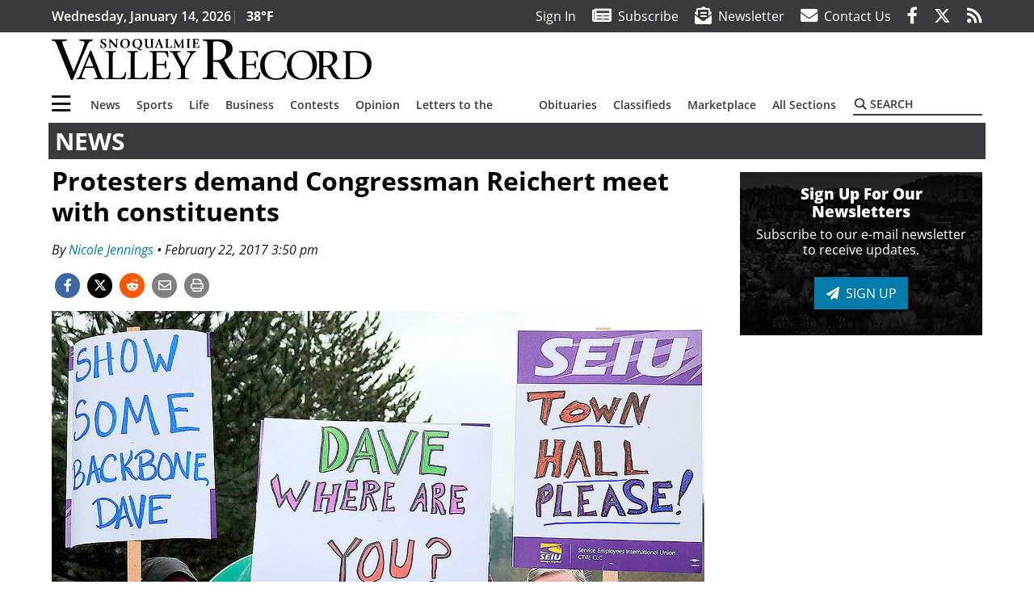

--- FILE ---
content_type: text/html; charset=UTF-8
request_url: https://www.valleyrecord.com/news/protesters-demand-congressman-reichert-meet-with-constituents/
body_size: 30039
content:
<!DOCTYPE html>
<html lang="en-US" prefix="og: http://ogp.me/ns# fb: http://ogp.me/ns/fb#">
<head>
    <meta charset="UTF-8">
    <meta name="viewport" content="width=device-width, initial-scale=1, shrink-to-fit=no">
    <meta name="theme-color" content="#9c4e65"> <!--3a3a3c-->
        <link rel="profile" href="http://gmpg.org/xfn/11">
    <style>article,header,main,nav{display:block}.btn{display:inline-block;font-weight:400;color:#1a1a1a;text-align:center;vertical-align:middle;background-color:transparent;border:2px solid transparent;padding:.375rem .8rem;font-size:1rem;line-height:1.5;border-radius:0}.btn-primary{color:#fff;background-color:#027caa;border-color:#027caa}.mb-2{margin-bottom:.5rem!important}.mb-3{margin-bottom:1rem!important}.py-3{padding-top:1rem!important}.py-3{padding-bottom:1rem!important}.text-center{text-align:center!important}.text-primary{color:#027caa!important}img{max-width:100%;height:auto}.fab,.fad,.far,.fas{-moz-osx-font-smoothing:grayscale;-webkit-font-smoothing:antialiased;display:inline-block;font-style:normal;font-variant:normal;text-rendering:auto;line-height:1}.fad{position:relative;font-family:'Font Awesome 5 Duotone';font-weight:900}.fad:before{position:absolute;color:var(--fa-primary-color,inherit);opacity:1;opacity:var(--fa-primary-opacity,1)}.fad:after{color:var(--fa-secondary-color,inherit);opacity:.4;opacity:var(--fa-secondary-opacity,.4)}.fad.fa-newspaper:after{content:"\10f1ea"}.btn{text-transform:uppercase;font-weight:600}.responsive-unit{display:flex;justify-content:space-evenly;align-items:center;flex-direction:column;background:#000;color:#fff;text-transform:uppercase;font-weight:700;width:100%}.responsive-unit.responsive-unit__row{height:250px;font-size:24px;line-height:1.9rem}:root{--mm-ocd-width:80%;--mm-ocd-min-width:200px;--mm-ocd-max-width:340px}:root{--mm-spn-item-height:36px;--mm-spn-item-indent:40px;--mm-spn-line-height:24px}:root{--blue:#007bff;--indigo:#6610f2;--purple:#6f42c1;--pink:#e83e8c;--red:#d32f3c;--orange:#fd7e14;--yellow:#ffc107;--green:#28a745;--teal:#20c997;--cyan:#17a2b8;--white:#fff;--gray:#666666;--gray-dark:#333333;--primary:#027caa;--secondary:#3a3a3c;--success:#28a745;--info:#17a2b8;--warning:#efa72e;--danger:#d32f3c;--light:#e5e5e5;--dark:#111111;--white:#fff;--red:#d32f3c;--breakpoint-xs:0;--breakpoint-sm:576px;--breakpoint-md:768px;--breakpoint-lg:992px;--breakpoint-xl:1200px;--font-family-sans-serif:"Open Sans",sans-serif;--font-family-monospace:SFMono-Regular,Menlo,Monaco,Consolas,"Liberation Mono","Courier New",monospace}*,::after,::before{box-sizing:border-box}html{font-family:sans-serif;line-height:1.15;-webkit-text-size-adjust:100%}article,figcaption,figure,header,main,nav{display:block}body{margin:0;font-family:"Open Sans",sans-serif;font-size:1rem;font-weight:400;line-height:1.5;color:#1a1a1a;text-align:left;background-color:#fff}h2{margin-top:0;margin-bottom:.5rem}p{margin-top:0;margin-bottom:1rem}ul{margin-top:0;margin-bottom:1rem}ul ul{margin-bottom:0}a{color:#027caa;text-decoration:none;background-color:transparent}figure{margin:0 0 1rem}img{vertical-align:middle;border-style:none}svg{overflow:hidden;vertical-align:middle}label{display:inline-block;margin-bottom:.5rem}button{border-radius:0}button,input{margin:0;font-family:inherit;font-size:inherit;line-height:inherit}button,input{overflow:visible}button{text-transform:none}[type=button],button{-webkit-appearance:button}[type=button]::-moz-focus-inner,button::-moz-focus-inner{padding:0;border-style:none}::-webkit-file-upload-button{font:inherit;-webkit-appearance:button}h2{margin-bottom:.5rem;font-weight:500;line-height:1.2}h2{font-size:2rem}.container{width:100%;padding-right:.25rem;padding-left:.25rem;margin-right:auto;margin-left:auto}@media (min-width:576px){.container{max-width:560px}}@media (min-width:768px){.container{max-width:740px}}@media (min-width:992px){.container{max-width:980px}}@media (min-width:1200px){.container{max-width:1160px}}.row{display:flex;flex-wrap:wrap;margin-right:-.25rem;margin-left:-.25rem}.col,.col-12,.col-lg-4,.col-lg-8,.col-md,.col-md-3,.col-md-4,.col-md-5,.col-md-8{position:relative;width:100%;padding-right:.25rem;padding-left:.25rem}.col{flex-basis:0;flex-grow:1;max-width:100%}.col-12{flex:0 0 100%;max-width:100%}.order-first{order:-1}.order-2{order:2}@media (min-width:768px){.col-md{flex-basis:0;flex-grow:1;max-width:100%}.col-md-3{flex:0 0 25%;max-width:25%}.col-md-4{flex:0 0 33.33333%;max-width:33.33333%}.col-md-5{flex:0 0 41.66667%;max-width:41.66667%}.col-md-8{flex:0 0 66.66667%;max-width:66.66667%}.order-md-1{order:1}}@media (min-width:992px){.col-lg-4{flex:0 0 33.33333%;max-width:33.33333%}.col-lg-8{flex:0 0 66.66667%;max-width:66.66667%}}.nav-link{display:block;padding:.5rem 1rem}.navbar{position:relative;display:flex;flex-wrap:wrap;align-items:center;justify-content:space-between;padding:.5rem 1rem}.navbar .container{display:flex;flex-wrap:wrap;align-items:center;justify-content:space-between}.navbar-brand{display:inline-block;padding-top:.3125rem;padding-bottom:.3125rem;margin-right:1rem;font-size:1.25rem;line-height:inherit;white-space:nowrap}.navbar-toggler{padding:.25rem .75rem;font-size:1.25rem;line-height:1;background-color:transparent;border:2px solid transparent}@media (max-width:1199.98px){.navbar-expand-xl>.container{padding-right:0;padding-left:0}}.navbar-light .navbar-toggler{color:#3a3a3c;border-color:rgba(0,0,0,.1)}.bg-secondary{background-color:#3a3a3c!important}.rounded{border-radius:.25rem!important}.d-none{display:none!important}.d-block{display:block!important}.d-flex{display:flex!important}@media (min-width:768px){.d-md-block{display:block!important}}@media (min-width:992px){.d-lg-block{display:block!important}.d-lg-flex{display:flex!important}}@media (min-width:1200px){.navbar-expand-xl{flex-flow:row nowrap;justify-content:flex-start}.navbar-expand-xl>.container{flex-wrap:nowrap}.navbar-expand-xl .navbar-toggler{display:none}.d-xl-none{display:none!important}.d-xl-inline-block{display:inline-block!important}.d-xl-flex{display:flex!important}}.justify-content-between{justify-content:space-between!important}.align-items-center{align-items:center!important}.sr-only{position:absolute;width:1px;height:1px;padding:0;margin:-1px;overflow:hidden;clip:rect(0,0,0,0);white-space:nowrap;border:0}.w-100{width:100%!important}.mb-0{margin-bottom:0!important}.mt-2{margin-top:.5rem!important}.mr-2{margin-right:.5rem!important}.py-0{padding-top:0!important}.pr-0,.px-0{padding-right:0!important}.py-0{padding-bottom:0!important}.pl-0,.px-0{padding-left:0!important}.pt-2,.py-2{padding-top:.5rem!important}.pr-2{padding-right:.5rem!important}.pb-2,.py-2{padding-bottom:.5rem!important}.px-gutter{padding-right:.25rem!important}.px-gutter{padding-left:.25rem!important}.ml-auto{margin-left:auto!important}@media (min-width:576px){.ml-sm-0{margin-left:0!important}.pr-sm-4{padding-right:1.5rem!important}}@media (min-width:992px){.mb-lg-0{margin-bottom:0!important}.pr-lg-3{padding-right:1rem!important}.text-lg-left{text-align:left!important}.text-lg-right{text-align:right!important}}.text-uppercase{text-transform:uppercase!important}.text-dark{color:#111!important}.wrapper{padding:.5rem 0}article img,figure,img{max-width:100%;height:auto}a.skip-link{position:fixed;z-index:1000;top:0;right:0}.fab,.far,.fas{-moz-osx-font-smoothing:grayscale;-webkit-font-smoothing:antialiased;display:inline-block;font-style:normal;font-variant:normal;text-rendering:auto;line-height:1}.fa-lg{font-size:1.33333em;line-height:.75em;vertical-align:-.0667em}.fa-2x{font-size:2em}.fa-stack{display:inline-block;height:2em;line-height:2em;position:relative;vertical-align:middle;width:2.5em}.fa-stack-1x,.fa-stack-2x{left:0;position:absolute;text-align:center;width:100%}.fa-stack-1x{line-height:inherit}.fa-stack-2x{font-size:2em}.fa-bars:before{content:"\f0c9"}.fa-circle:before{content:"\f111"}.fa-envelope:before{content:"\f0e0"}.fa-envelope-open-text:before{content:"\f658"}.fa-facebook-f:before{content:"\f39e"}.fa-newspaper:before{content:"\f1ea"}.fa-print:before{content:"\f02f"}.fa-reddit-alien:before{content:"\f281"}.fa-rss:before{content:"\f09e"}.fa-search:before{content:"\f002"}.fa-times:before{content:"\f00d"}.fa-twitter:before{content:"\f099"}.sr-only{border:0;clip:rect(0,0,0,0);height:1px;margin:-1px;overflow:hidden;padding:0;position:absolute;width:1px}.far{font-family:'Font Awesome 5 Pro';font-weight:400}.fas{font-family:'Font Awesome 5 Pro';font-weight:900}.fab{font-family:'Font Awesome 5 Brands';font-weight:400}.mmenu-toggler{padding:.25rem .75rem;font-size:1.25rem;line-height:1;background-color:transparent;border:1px solid transparent;position:relative}#mmenuContainer .mmenu-toggler{padding:.25rem .75rem;margin-right:1.25rem;display:block;margin-left:auto;z-index:1;color:#027caa}#mmenuContainer a{border:1px solid transparent}:root{--swiper-theme-color:#007aff}.navbar-brand{margin-right:0}.ai-container{width:100%;height:auto;background:#e5e5e5;display:flex;justify-content:center;align-items:center}.navbar-toggler{padding:.75rem 1rem;font-size:1.25rem;line-height:1;border:none;border-radius:0;margin-left:auto;display:inline-block}.row__underline{border-bottom:2px solid #3a3a3c}.socials{display:inline}.socials a{margin-left:1.25rem}.socials.socials__header{display:none}.socials.socials__header a{color:#fff}.socials.socials__single{display:flex;justify-content:flex-start;margin-bottom:1rem}.socials.socials__single a{margin-left:.25rem}.socials.socials__single a:first-of-type{margin-left:0}.socials.socials__single a.facebook .fa-stack-2x{color:#3c67a7}.socials.socials__single a.twitter .fa-stack-2x{color:#1da1f2}.socials.socials__single a.reddit .fa-stack-2x{color:#ff5700}.socials.socials__single a .fa-stack-1x{color:#fff}.socials.socials__single a .fa-stack-2x{color:grey}.footer-menu{list-style:none;color:grey;padding:0}.footer-menu .nav-link{color:inherit;padding:.5rem 1rem}.footer-menu.footer-menu__main{color:#fff;text-transform:uppercase}.footer-menu.footer-menu__main .nav-link{font-weight:800}.footer-menu__title{color:#fff;font-weight:800;padding:.25rem 1rem;display:block}.page-header{display:flex;width:100%;justify-content:flex-start;align-items:center;margin-bottom:.5rem;background:#3a3a3c}.page-header .page-title{font-size:30px;font-weight:700;color:#fff;padding:.5rem;text-transform:uppercase;line-height:29px}#single-wrapper{padding-left:.75rem;padding-right:.75rem}#single-wrapper .entry-header .entry-title{margin-bottom:1rem}#single-wrapper .web-lead{margin-top:.5rem;margin-bottom:1rem}#single-wrapper .entry-content p{margin-bottom:1.7rem}.entry-header .entry-title{font-weight:700;color:#000;margin-bottom:.25rem;display:block}.entry-header .entry-meta{font-style:italic;margin-bottom:.5rem;display:inline-block;font-size:1rem}.entry-content p{font-size:20px;margin-bottom:.5rem}.post .entry-content{font-family:Merriweather,Serif}.web-lead{font-size:1.25rem;margin-bottom:.5rem}.featured-image{margin-bottom:2rem}.featured-image img{width:100%}.featured-image figcaption{text-align:center;font-style:italic;font-family:Merriweather,Serif;margin-top:.5rem}#topNav{z-index:10;position:relative}#topNav .header-date{color:#fff;font-weight:600}#mmenuContainer{display:none}.code-block>*{margin-left:auto;margin-right:auto;text-align:center}.code-block script{display:none!important}.sidebar-active.site-main .post figure{max-width:808px}@media (min-width:576px){.navbar-toggler{margin-right:15px}}@media (min-width:768px){.featured-image figcaption{text-align:right}}@media (min-width:992px){.navbar-toggler{display:none}.socials.socials__header{display:inline}}@media (min-width:1200px){.latest-ad-col__big{flex:0 0 calc(728px + .5rem);max-width:calc(728px + .5rem)}}html{overflow-y:scroll}#mega-menu-wrap-primary #mega-menu-primary>li.mega-menu-item>a.mega-menu-link{font-weight:600!important}#mega-menu-wrap-primary.mega-menu-wrap #mega-menu-primary li.mega-menu-item-has-children>a.mega-menu-link>span.mega-indicator::after{content:'\2023';transform:rotate(90deg);font-size:20px}.custom-mega-menu-wrapper{width:inherit}.custom-mega-menu-wrapper .mega-menu{display:flex!important;align-items:center;justify-content:space-between}.mega-footer a{font-size:14px!important}.wrapper{padding:0 0 .5rem}.socials a{margin-left:1rem}#wrapper-footer-full .nav-link{padding:.25rem 0}.footer-menu__title{padding:.25rem 0}.ai-container{background:#fff!important}.entry-content p{font-size:16px}.site-search{position:relative;padding:.5rem 0}.site-search .search__icon{position:absolute;left:0;padding:0 2px}.site-search .search__icon i:before{font-size:.9rem;color:#000}.site-search .search__input{border-top:0;border-right:0;border-bottom:2px solid #3a3a3c;border-left:0;padding-left:1.3rem;width:10rem}.site-search .search__input::-moz-placeholder{font-weight:600;color:#3a3a3c;text-transform:uppercase;opacity:1}.site-search .search__input:-ms-input-placeholder{font-weight:600;color:#3a3a3c;text-transform:uppercase;opacity:1}.site-search.mobile-search .search__icon i:before{font-size:1.33rem}.site-search.mobile-search .search__input{padding-left:2rem;width:100%}.pub-logo{max-width:65%}.pub-logo svg .logo-path-a{fill:#000}.featured-image figcaption{text-align:left;font-style:normal;font-size:14px}.fa-facebook-f::before{content:"\f39e"!important}@media (min-width:992px) and (max-width:1199px){.pub-logo{margin-left:auto;margin-right:auto}}@media (min-width:1200px){#primary.content-area.right-sidebar-active{max-width:852px}.pub-logo{max-width:100%}}.entry-content p{max-width:100%!important}</style>
    <link rel="preconnect" href="https://www.facebook.com">
    <link rel="preconnect" href="https://connect.facebook.net">
    <link rel="stylesheet" href="https://www.valleyrecord.com/wp-content/themes/momentous-spisvr/css/child-theme.min.css?v=1.1.1" media="print" onload="this.media='all'" />
    <link rel="preload" href="https://www.valleyrecord.com/wp-content/themes/momentous-spisvr/fonts/fa-regular-400.woff2" as="font" type="font/woff2" crossorigin>
    <link rel="preload" href="https://www.valleyrecord.com/wp-content/themes/momentous-spisvr/fonts/fa-brands-400.woff2" as="font" type="font/woff2" crossorigin>
    <link rel="preload" href="https://www.valleyrecord.com/wp-content/themes/momentous-spisvr/fonts/fa-solid-900.woff2" as="font" type="font/woff2" crossorigin>
    <title>Protesters demand Congressman Reichert meet with constituents | Snoqualmie Valley Record</title>
<meta name='robots' content='max-image-preview:large' />
	<style>img:is([sizes="auto" i], [sizes^="auto," i]) { contain-intrinsic-size: 3000px 1500px }</style>
	
<!-- This site is optimized with the Yoast SEO Premium plugin v6.2 - https://yoa.st/1yg?utm_content=6.2 -->
<meta name="description" content="At least 150 Congressional District 8 residents braved the rain to march up the Southeast 56th Street hill to 8th District Rep. Dave Reichert&rsquo;s Issaquah office Tuesday morning to protest what they saw as the congressman&rsquo;s lack of availability for his constituents."/>
<meta name="news_keywords" content="headlines" />
<meta name="original-source" content="https://www.valleyrecord.com/news/protesters-demand-congressman-reichert-meet-with-constituents/" />
<link rel="canonical" href="https://www.valleyrecord.com/news/protesters-demand-congressman-reichert-meet-with-constituents/" />
<link rel="publisher" href="https://google.com/+ValleyRecord"/>
<meta property="og:locale" content="en_US" />
<meta property="og:type" content="article" />
<meta property="og:title" content="Protesters demand Congressman Reichert meet with constituents | Snoqualmie Valley Record" />
<meta property="og:description" content="At least 150 Congressional District 8 residents braved the rain to march up the Southeast 56th Street hill to 8th District Rep. Dave Reichert&rsquo;s Issaquah office Tuesday morning to protest what they saw as the congressman&rsquo;s lack of availability for his constituents." />
<meta property="og:url" content="https://www.valleyrecord.com/news/protesters-demand-congressman-reichert-meet-with-constituents/" />
<meta property="og:site_name" content="Snoqualmie Valley Record" />
<meta property="article:publisher" content="http://www.facebook.com/ValleyRecord" />
<meta property="article:section" content="News" />
<meta property="article:published_time" content="2017-02-22T15:50:00-08:00" />
<meta property="fb:admins" content="100002304548680" />
<meta property="og:image" content="https://www.valleyrecord.com/wp-content/uploads/2017/02/web1_170301-SVR-web-Reichert-protesters.jpg" />
<meta property="og:image:secure_url" content="https://www.valleyrecord.com/wp-content/uploads/2017/02/web1_170301-SVR-web-Reichert-protesters.jpg" />
<meta property="og:image:width" content="1302" />
<meta property="og:image:height" content="868" />
<meta name="twitter:card" content="summary_large_image" />
<meta name="twitter:description" content="At least 150 Congressional District 8 residents braved the rain to march up the Southeast 56th Street hill to 8th District Rep. Dave Reichert&rsquo;s Issaquah office Tuesday morning to protest what they saw as the congressman&rsquo;s lack of availability for his constituents." />
<meta name="twitter:title" content="Protesters demand Congressman Reichert meet with constituents | Snoqualmie Valley Record" />
<meta name="twitter:site" content="@ValleyRecord" />
<meta name="twitter:image" content="https://www.valleyrecord.com/wp-content/uploads/2017/02/web1_170301-SVR-web-Reichert-protesters.jpg" />
<meta name="twitter:creator" content="@ValleyRecord" />
<script type='application/ld+json'>{"@context":"http:\/\/schema.org","@type":"WebSite","@id":"#website","url":"https:\/\/www.valleyrecord.com\/","name":"Snoqualmie Valley Record","potentialAction":{"@type":"SearchAction","target":"https:\/\/www.valleyrecord.com\/?s={search_term_string}","query-input":"required name=search_term_string"}}</script>
<script type='application/ld+json'>{"@context":"http:\/\/schema.org","@type":"Organization","url":"https:\/\/www.valleyrecord.com\/news\/protesters-demand-congressman-reichert-meet-with-constituents\/","sameAs":["http:\/\/www.facebook.com\/ValleyRecord","https:\/\/google.com\/+ValleyRecord","https:\/\/twitter.com\/ValleyRecord"],"@id":"#organization","name":"Snoqualmie Valley Record","logo":"http:\/\/spisvr.wpengine.com\/wp-content\/themes\/spisvr\/assets\/images\/logo-1200.png"}</script>
<!-- / Yoast SEO Premium plugin. -->

<link rel='dns-prefetch' href='//www.formstack.com' />
<link rel="alternate" type="application/rss+xml" title="Snoqualmie Valley Record &raquo; Feed" href="https://www.valleyrecord.com/feed/" />
<link rel="alternate" type="application/rss+xml" title="Snoqualmie Valley Record &raquo; Comments Feed" href="https://www.valleyrecord.com/comments/feed/" />
<link rel='stylesheet' id='marketplace_section_styles-css' href='https://www.valleyrecord.com/wp-content/plugins/marketplace-shortcode-block-momentous/css/marketplace.css?ver=6.8.3' type='text/css' media='all' />
<link rel='stylesheet' id='weather_bug_styles-css' href='https://www.valleyrecord.com/wp-content/plugins/weather-bug-momentous/css/weather-bug.css?ver=6.8.3' type='text/css' media='all' />
<link rel='stylesheet' id='newzware-paywall-jquery-css' href='https://www.valleyrecord.com/wp-content/plugins/soundpress-paywall-newzware/css/jquery.ui.all.css?ver=1.0' type='text/css' media='' />
<link rel='stylesheet' id='newzware-paywall-epass-css' href='https://www.valleyrecord.com/wp-content/plugins/soundpress-paywall-newzware/css/epass-css.css?ver=1.1' type='text/css' media='' />
<link rel='stylesheet' id='wp-block-library-css' href='https://www.valleyrecord.com/wp-includes/css/dist/block-library/style.min.css?ver=6.8.3' type='text/css' media='all' />
<style id='classic-theme-styles-inline-css' type='text/css'>
/*! This file is auto-generated */
.wp-block-button__link{color:#fff;background-color:#32373c;border-radius:9999px;box-shadow:none;text-decoration:none;padding:calc(.667em + 2px) calc(1.333em + 2px);font-size:1.125em}.wp-block-file__button{background:#32373c;color:#fff;text-decoration:none}
</style>
<style id='global-styles-inline-css' type='text/css'>
:root{--wp--preset--aspect-ratio--square: 1;--wp--preset--aspect-ratio--4-3: 4/3;--wp--preset--aspect-ratio--3-4: 3/4;--wp--preset--aspect-ratio--3-2: 3/2;--wp--preset--aspect-ratio--2-3: 2/3;--wp--preset--aspect-ratio--16-9: 16/9;--wp--preset--aspect-ratio--9-16: 9/16;--wp--preset--color--black: #000000;--wp--preset--color--cyan-bluish-gray: #abb8c3;--wp--preset--color--white: #ffffff;--wp--preset--color--pale-pink: #f78da7;--wp--preset--color--vivid-red: #cf2e2e;--wp--preset--color--luminous-vivid-orange: #ff6900;--wp--preset--color--luminous-vivid-amber: #fcb900;--wp--preset--color--light-green-cyan: #7bdcb5;--wp--preset--color--vivid-green-cyan: #00d084;--wp--preset--color--pale-cyan-blue: #8ed1fc;--wp--preset--color--vivid-cyan-blue: #0693e3;--wp--preset--color--vivid-purple: #9b51e0;--wp--preset--gradient--vivid-cyan-blue-to-vivid-purple: linear-gradient(135deg,rgba(6,147,227,1) 0%,rgb(155,81,224) 100%);--wp--preset--gradient--light-green-cyan-to-vivid-green-cyan: linear-gradient(135deg,rgb(122,220,180) 0%,rgb(0,208,130) 100%);--wp--preset--gradient--luminous-vivid-amber-to-luminous-vivid-orange: linear-gradient(135deg,rgba(252,185,0,1) 0%,rgba(255,105,0,1) 100%);--wp--preset--gradient--luminous-vivid-orange-to-vivid-red: linear-gradient(135deg,rgba(255,105,0,1) 0%,rgb(207,46,46) 100%);--wp--preset--gradient--very-light-gray-to-cyan-bluish-gray: linear-gradient(135deg,rgb(238,238,238) 0%,rgb(169,184,195) 100%);--wp--preset--gradient--cool-to-warm-spectrum: linear-gradient(135deg,rgb(74,234,220) 0%,rgb(151,120,209) 20%,rgb(207,42,186) 40%,rgb(238,44,130) 60%,rgb(251,105,98) 80%,rgb(254,248,76) 100%);--wp--preset--gradient--blush-light-purple: linear-gradient(135deg,rgb(255,206,236) 0%,rgb(152,150,240) 100%);--wp--preset--gradient--blush-bordeaux: linear-gradient(135deg,rgb(254,205,165) 0%,rgb(254,45,45) 50%,rgb(107,0,62) 100%);--wp--preset--gradient--luminous-dusk: linear-gradient(135deg,rgb(255,203,112) 0%,rgb(199,81,192) 50%,rgb(65,88,208) 100%);--wp--preset--gradient--pale-ocean: linear-gradient(135deg,rgb(255,245,203) 0%,rgb(182,227,212) 50%,rgb(51,167,181) 100%);--wp--preset--gradient--electric-grass: linear-gradient(135deg,rgb(202,248,128) 0%,rgb(113,206,126) 100%);--wp--preset--gradient--midnight: linear-gradient(135deg,rgb(2,3,129) 0%,rgb(40,116,252) 100%);--wp--preset--font-size--small: 13px;--wp--preset--font-size--medium: 20px;--wp--preset--font-size--large: 36px;--wp--preset--font-size--x-large: 42px;--wp--preset--spacing--20: 0.44rem;--wp--preset--spacing--30: 0.67rem;--wp--preset--spacing--40: 1rem;--wp--preset--spacing--50: 1.5rem;--wp--preset--spacing--60: 2.25rem;--wp--preset--spacing--70: 3.38rem;--wp--preset--spacing--80: 5.06rem;--wp--preset--shadow--natural: 6px 6px 9px rgba(0, 0, 0, 0.2);--wp--preset--shadow--deep: 12px 12px 50px rgba(0, 0, 0, 0.4);--wp--preset--shadow--sharp: 6px 6px 0px rgba(0, 0, 0, 0.2);--wp--preset--shadow--outlined: 6px 6px 0px -3px rgba(255, 255, 255, 1), 6px 6px rgba(0, 0, 0, 1);--wp--preset--shadow--crisp: 6px 6px 0px rgba(0, 0, 0, 1);}:where(.is-layout-flex){gap: 0.5em;}:where(.is-layout-grid){gap: 0.5em;}body .is-layout-flex{display: flex;}.is-layout-flex{flex-wrap: wrap;align-items: center;}.is-layout-flex > :is(*, div){margin: 0;}body .is-layout-grid{display: grid;}.is-layout-grid > :is(*, div){margin: 0;}:where(.wp-block-columns.is-layout-flex){gap: 2em;}:where(.wp-block-columns.is-layout-grid){gap: 2em;}:where(.wp-block-post-template.is-layout-flex){gap: 1.25em;}:where(.wp-block-post-template.is-layout-grid){gap: 1.25em;}.has-black-color{color: var(--wp--preset--color--black) !important;}.has-cyan-bluish-gray-color{color: var(--wp--preset--color--cyan-bluish-gray) !important;}.has-white-color{color: var(--wp--preset--color--white) !important;}.has-pale-pink-color{color: var(--wp--preset--color--pale-pink) !important;}.has-vivid-red-color{color: var(--wp--preset--color--vivid-red) !important;}.has-luminous-vivid-orange-color{color: var(--wp--preset--color--luminous-vivid-orange) !important;}.has-luminous-vivid-amber-color{color: var(--wp--preset--color--luminous-vivid-amber) !important;}.has-light-green-cyan-color{color: var(--wp--preset--color--light-green-cyan) !important;}.has-vivid-green-cyan-color{color: var(--wp--preset--color--vivid-green-cyan) !important;}.has-pale-cyan-blue-color{color: var(--wp--preset--color--pale-cyan-blue) !important;}.has-vivid-cyan-blue-color{color: var(--wp--preset--color--vivid-cyan-blue) !important;}.has-vivid-purple-color{color: var(--wp--preset--color--vivid-purple) !important;}.has-black-background-color{background-color: var(--wp--preset--color--black) !important;}.has-cyan-bluish-gray-background-color{background-color: var(--wp--preset--color--cyan-bluish-gray) !important;}.has-white-background-color{background-color: var(--wp--preset--color--white) !important;}.has-pale-pink-background-color{background-color: var(--wp--preset--color--pale-pink) !important;}.has-vivid-red-background-color{background-color: var(--wp--preset--color--vivid-red) !important;}.has-luminous-vivid-orange-background-color{background-color: var(--wp--preset--color--luminous-vivid-orange) !important;}.has-luminous-vivid-amber-background-color{background-color: var(--wp--preset--color--luminous-vivid-amber) !important;}.has-light-green-cyan-background-color{background-color: var(--wp--preset--color--light-green-cyan) !important;}.has-vivid-green-cyan-background-color{background-color: var(--wp--preset--color--vivid-green-cyan) !important;}.has-pale-cyan-blue-background-color{background-color: var(--wp--preset--color--pale-cyan-blue) !important;}.has-vivid-cyan-blue-background-color{background-color: var(--wp--preset--color--vivid-cyan-blue) !important;}.has-vivid-purple-background-color{background-color: var(--wp--preset--color--vivid-purple) !important;}.has-black-border-color{border-color: var(--wp--preset--color--black) !important;}.has-cyan-bluish-gray-border-color{border-color: var(--wp--preset--color--cyan-bluish-gray) !important;}.has-white-border-color{border-color: var(--wp--preset--color--white) !important;}.has-pale-pink-border-color{border-color: var(--wp--preset--color--pale-pink) !important;}.has-vivid-red-border-color{border-color: var(--wp--preset--color--vivid-red) !important;}.has-luminous-vivid-orange-border-color{border-color: var(--wp--preset--color--luminous-vivid-orange) !important;}.has-luminous-vivid-amber-border-color{border-color: var(--wp--preset--color--luminous-vivid-amber) !important;}.has-light-green-cyan-border-color{border-color: var(--wp--preset--color--light-green-cyan) !important;}.has-vivid-green-cyan-border-color{border-color: var(--wp--preset--color--vivid-green-cyan) !important;}.has-pale-cyan-blue-border-color{border-color: var(--wp--preset--color--pale-cyan-blue) !important;}.has-vivid-cyan-blue-border-color{border-color: var(--wp--preset--color--vivid-cyan-blue) !important;}.has-vivid-purple-border-color{border-color: var(--wp--preset--color--vivid-purple) !important;}.has-vivid-cyan-blue-to-vivid-purple-gradient-background{background: var(--wp--preset--gradient--vivid-cyan-blue-to-vivid-purple) !important;}.has-light-green-cyan-to-vivid-green-cyan-gradient-background{background: var(--wp--preset--gradient--light-green-cyan-to-vivid-green-cyan) !important;}.has-luminous-vivid-amber-to-luminous-vivid-orange-gradient-background{background: var(--wp--preset--gradient--luminous-vivid-amber-to-luminous-vivid-orange) !important;}.has-luminous-vivid-orange-to-vivid-red-gradient-background{background: var(--wp--preset--gradient--luminous-vivid-orange-to-vivid-red) !important;}.has-very-light-gray-to-cyan-bluish-gray-gradient-background{background: var(--wp--preset--gradient--very-light-gray-to-cyan-bluish-gray) !important;}.has-cool-to-warm-spectrum-gradient-background{background: var(--wp--preset--gradient--cool-to-warm-spectrum) !important;}.has-blush-light-purple-gradient-background{background: var(--wp--preset--gradient--blush-light-purple) !important;}.has-blush-bordeaux-gradient-background{background: var(--wp--preset--gradient--blush-bordeaux) !important;}.has-luminous-dusk-gradient-background{background: var(--wp--preset--gradient--luminous-dusk) !important;}.has-pale-ocean-gradient-background{background: var(--wp--preset--gradient--pale-ocean) !important;}.has-electric-grass-gradient-background{background: var(--wp--preset--gradient--electric-grass) !important;}.has-midnight-gradient-background{background: var(--wp--preset--gradient--midnight) !important;}.has-small-font-size{font-size: var(--wp--preset--font-size--small) !important;}.has-medium-font-size{font-size: var(--wp--preset--font-size--medium) !important;}.has-large-font-size{font-size: var(--wp--preset--font-size--large) !important;}.has-x-large-font-size{font-size: var(--wp--preset--font-size--x-large) !important;}
:where(.wp-block-post-template.is-layout-flex){gap: 1.25em;}:where(.wp-block-post-template.is-layout-grid){gap: 1.25em;}
:where(.wp-block-columns.is-layout-flex){gap: 2em;}:where(.wp-block-columns.is-layout-grid){gap: 2em;}
:root :where(.wp-block-pullquote){font-size: 1.5em;line-height: 1.6;}
</style>
<link rel='stylesheet' id='formstack-css-css' href='//www.formstack.com/forms/css/2/wordpress-post.css?ver=6.8.3' type='text/css' media='all' />
<link rel='stylesheet' id='wpba_front_end_styles-css' href='https://www.valleyrecord.com/wp-content/plugins/wp-better-attachments/assets/css/wpba-frontend.css?ver=1.3.11' type='text/css' media='all' />
<link rel='stylesheet' id='megamenu-css' href='https://www.valleyrecord.com/wp-content/uploads/maxmegamenu/style.css?ver=d47b93' type='text/css' media='all' />
<script type="text/javascript" id="newzware-paywall-config-js-extra">
/* <![CDATA[ */
var php_vars = {"publication":"Snoqualmie Valley Record","website":"https:\/\/www.valleyrecord.com\/","site":"sound","edition":"SVR","meter":"3","imgBestValue":"","imgBestCollage":"","imgBestRegister":""};
/* ]]> */
</script>
<script type="text/javascript" src="https://www.valleyrecord.com/wp-content/plugins/soundpress-paywall-newzware/javascript/config.js?ver=2.0" id="newzware-paywall-config-js"></script>
<script type="text/javascript" src="https://www.valleyrecord.com/wp-content/plugins/soundpress-paywall-newzware/javascript/site-min.js?ver=1.0" id="newzware-paywall-site-js"></script>
<script type="text/javascript" src="https://www.valleyrecord.com/wp-content/plugins/soundpress-paywall-newzware/javascript/jquery-1.7.2.js?ver=1.0" id="newzware-paywall-jquery-js"></script>
<script type="text/javascript" src="https://www.valleyrecord.com/wp-content/plugins/soundpress-paywall-newzware/javascript/jquery.ui.core.min.js?ver=1.0" id="newzware-paywall-jquery-core-js"></script>
<script type="text/javascript" src="https://www.valleyrecord.com/wp-content/plugins/soundpress-paywall-newzware/javascript/jquery-ui.min.js?ver=1.0" id="newzware-paywall-jquery-min-js"></script>
<script type="text/javascript" src="https://www.valleyrecord.com/wp-content/plugins/soundpress-paywall-newzware/javascript/nwJQuery.js?ver=1.0" id="newzware-paywall-noConflict-js"></script>
<script type="text/javascript" src="https://www.valleyrecord.com/wp-content/plugins/soundpress-paywall-newzware/javascript/e-pass-min.js?ver=1.0" id="newzware-paywall-epass-min-js"></script>
<script type="text/javascript" src="https://www.valleyrecord.com/wp-content/plugins/soundpress-comscore/js/comscore.js?ver=1.0" id="comscore-js-js"></script>
<noscript><img src="https://sb.scorecardresearch.com/p?c1=2&c2=6035032&cv=2.0&cj=1" /></noscript>
<script type="text/javascript" src="https://www.valleyrecord.com/wp-content/plugins/wp-retina-2x/app/picturefill.min.js?ver=1734971184" id="wr2x-picturefill-js-js"></script>
<script type="text/javascript" src="https://www.valleyrecord.com/wp-includes/js/jquery/jquery.min.js?ver=3.7.1" id="jquery-core-js"></script>
<script type="text/javascript" src="https://www.valleyrecord.com/wp-includes/js/jquery/jquery-migrate.min.js?ver=3.4.1" id="jquery-migrate-js"></script>
<script defer type="text/javascript" src="https://www.valleyrecord.com/wp-content/plugins/marketplace-shortcode-block-momentous/js/marketplace.js?ver=6.8.3" id="marketplace_section_script-defer-js"></script>
<link rel="https://api.w.org/" href="https://www.valleyrecord.com/wp-json/" /><link rel="alternate" title="JSON" type="application/json" href="https://www.valleyrecord.com/wp-json/wp/v2/posts/34379" /><link rel="EditURI" type="application/rsd+xml" title="RSD" href="https://www.valleyrecord.com/xmlrpc.php?rsd" />
<link rel='shortlink' href='https://www.valleyrecord.com/?p=34379' />
<link rel="alternate" title="oEmbed (JSON)" type="application/json+oembed" href="https://www.valleyrecord.com/wp-json/oembed/1.0/embed?url=https%3A%2F%2Fwww.valleyrecord.com%2Fnews%2Fprotesters-demand-congressman-reichert-meet-with-constituents%2F" />
<link rel="alternate" title="oEmbed (XML)" type="text/xml+oembed" href="https://www.valleyrecord.com/wp-json/oembed/1.0/embed?url=https%3A%2F%2Fwww.valleyrecord.com%2Fnews%2Fprotesters-demand-congressman-reichert-meet-with-constituents%2F&#038;format=xml" />
		<meta property="fb:pages" content="154155567930846 " />
		<!--Newzware embed-->
<style>
.nwstartoverlay { position: absolute; width: 100%; height: 50%; top: 10%; text-align: center; z-index: 2147483646}
</style>
<script id='newzwareNSconfig' src='https://everettweb.newzware.com/ss70v2/sound/custom/nwstartconfig_SVR.js'></script>

<!-- Google Tag Manager -->
<script>(function(w,d,s,l,i){w[l]=w[l]||[];w[l].push({'gtm.start':
new Date().getTime(),event:'gtm.js'});var f=d.getElementsByTagName(s)[0],
j=d.createElement(s),dl=l!='dataLayer'?'&l='+l:'';j.async=true;j.src=
'https://www.googletagmanager.com/gtm.js?id='+i+dl;f.parentNode.insertBefore(j,f);
})(window,document,'script','dataLayer','GTM-NDKHNZ4');</script>
<!-- End Google Tag Manager -->

<!-- Google Tag Manager -->
<script>(function(w,d,s,l,i){w[l]=w[l]||[];w[l].push({'gtm.start':
new Date().getTime(),event:'gtm.js'});var f=d.getElementsByTagName(s)[0],
j=d.createElement(s),dl=l!='dataLayer'?'&l='+l:'';j.async=true;j.src=
'https://www.googletagmanager.com/gtm.js?id='+i+dl;f.parentNode.insertBefore(j,f);
})(window,document,'script','dataLayer','GTM-5JX45TK');</script>
<!-- End Google Tag Manager -->



<!-- Outbrain Scritp -->
<!--<script type="text/javascript" async="async" src="//widgets.outbrain.com/outbrain.js"></script>-->

<!-- JW Player -->
<script src="https://cdn.jwplayer.com/libraries/NOZVn4NA.js"></script>

<meta property="fb:pages" content="154155567930846" />
<script type='text/javascript'>
$(window).load(function(){
  Foundation.reInit('equalizer');
});
</script>

<script type='text/javascript'>
//If an ad iframe does not load, hide div. Horizontal divs have extra markup that DFP collapse divs doesn't hide
jQuery( document ).ready(function() {
   if ( jQuery( ".horizontal iframe" ).length ==0 ) {
     jQuery('.gpt-ad').hide();
} 
});
</script>

<script type='text/javascript'>
$(document).ready(function(){
	if ( $( ".home" ).length ) {
		$(".affinity-menu ul li").delay(1000).animate({"opacity": "1"}, 200);
	} else {
		$( ".affinity-menu ul li" ).addClass( "enabled" );
	}
});
</script>

<!-- Don't delete for now.
<script type='text/javascript'>
function thirty_pc() {
    var height = $(window).height();
    var thirtypc = (60 * height) / 100;
    thirtypc = parseInt(thirtypc) + 'px';
    $("ul.dropdown.menu.submenu.is-dropdown-submenu.first-sub.vertical").first().css({'max-height':thirtypc});
}
$(document).ready(function() {
    thirty_pc();
    $(window).bind('resize', thirty_pc);
});
</script>
-->

<!-- AM: Not sure what these are used for -->
<script type='text/javascript'>var _sf_startpt=(new Date()).getTime()</script>

<script type='text/javascript'>
// Add Foundation classes to entry-content tables to enable special features.
jQuery(document).ready(function() {
  $('.entry-content table, .entry-content p table').addClass('hover');
});
</script>

<!-- Facebook Pixel Code -->
<script>
  !function(f,b,e,v,n,t,s)
  {if(f.fbq)return;n=f.fbq=function(){n.callMethod?
  n.callMethod.apply(n,arguments):n.queue.push(arguments)};
  if(!f._fbq)f._fbq=n;n.push=n;n.loaded=!0;n.version='2.0';
  n.queue=[];t=b.createElement(e);t.async=!0;
  t.src=v;s=b.getElementsByTagName(e)[0];
  s.parentNode.insertBefore(t,s)}(window, document,'script',
  'https://connect.facebook.net/en_US/fbevents.js');
  fbq('init', '1847949945485914');
  fbq('track', 'PageView');
</script>

<!-- BlueConic -->
<!-- <script src="https://cdn.blueconic.net/soundpublishing.js"></script> -->
<script src="https://b244.valleyrecord.com/script.js"></script>

<noscript><img height="1" width="1" style="display:none"
  src="https://www.facebook.com/tr?id=1847949945485914&ev=PageView&noscript=1"
/></noscript>
<!-- End Facebook Pixel Code -->


<!-- Start Marfeel Code -->
<script type="text/javascript">
!function(){"use strict";function e(e){var t=!(arguments.length>1&&void 0!==arguments[1])||arguments[1],c=document.createElement("script");c.src=e,t?c.type="module":(c.async=!0,c.type="text/javascript",c.setAttribute("nomodule",""));var n=document.getElementsByTagName("script")[0];n.parentNode.insertBefore(c,n)}!function(t,c){!function(t,c,n){var a,o,r;n.accountId=c,null!==(a=t.marfeel)&&void 0!==a||(t.marfeel={}),null!==(o=(r=t.marfeel).cmd)&&void 0!==o||(r.cmd=[]),t.marfeel.config=n;var i="https://sdk.mrf.io/statics";e("".concat(i,"/marfeel-sdk.js?id=").concat(c),!0),e("".concat(i,"/marfeel-sdk.es5.js?id=").concat(c),!1)}(t,c,arguments.length>2&&void 0!==arguments[2]?arguments[2]:{})}(window,7739,{} /* Config */)}();
</script>
<!-- End Marfeel Code -->

<!-- This site is optimized with the Schema plugin v1.7.9.6 - https://schema.press -->
<script type="application/ld+json">{"@context":"https:\/\/schema.org\/","@type":"NewsArticle","mainEntityOfPage":{"@type":"WebPage","@id":"https:\/\/www.valleyrecord.com\/news\/protesters-demand-congressman-reichert-meet-with-constituents\/"},"url":"https:\/\/www.valleyrecord.com\/news\/protesters-demand-congressman-reichert-meet-with-constituents\/","headline":"Protesters demand Congressman Reichert meet with constituents","datePublished":"2017-02-22T15:50:00-08:00","dateModified":"2017-02-22T15:50:00-08:00","publisher":{"@type":"Organization","@id":"https:\/\/www.valleyrecord.com\/#organization","name":"Snoqualmie Valley Record","logo":{"@type":"ImageObject","url":"http:\/\/www.valleyrecord.com\/wp-content\/uploads\/2017\/07\/logo-svr.png","width":600,"height":60}},"image":{"@type":"ImageObject","url":"https:\/\/www.valleyrecord.com\/wp-content\/uploads\/2017\/02\/web1_170301-SVR-web-Reichert-protesters.jpg","width":1302,"height":868},"articleSection":"Home2","description":"\n\t\t\t\t<p>At least 150 Congressional District 8 residents braved the rain to march up the Southeast 56th Street hill to 8th District Rep. Dave Reichert&rsquo;s Issaquah office Tuesday morning to protest what they saw as the congressman&rsquo;s lack of availability for his constituents.<\/p>\n\t\t\t","author":{"@type":"Person","name":"Nicole Jennings","url":"https:\/\/www.valleyrecord.com\/author\/nicole-jennings\/","image":{"@type":"ImageObject","url":"https:\/\/secure.gravatar.com\/avatar\/e983272f5fd2deef96569489da02561f05c74e84a18abf397ae5ee2e79fc3096?s=96&d=mm&r=g","height":96,"width":96}},"commentCount":"0"}</script>


<!-- Google Analytics -->
<script async src="https://www.googletagmanager.com/gtag/js?id=UA-52608-47"></script>
<script>
  window.dataLayer = window.dataLayer || [];
  function gtag(){dataLayer.push(arguments);}
  gtag('js', new Date());

  gtag('config','UA-52608-47',{'dimension1': 'Nicole Jennings','dimension2': 'news', 'dimension3': 'untagged', 'dimension4': 'post'});
  gtag('config','UA-109002081-1',{'dimension1': 'Nicole Jennings','dimension2': 'news', 'dimension3': 'untagged', 'dimension4': 'post'});
  gtag('config','UA-109002081-5',{'dimension1': 'Nicole Jennings','dimension2': 'news', 'dimension3': 'untagged', 'dimension4': 'post'});
  gtag('config','UA-109002081-2',{'dimension1': 'Nicole Jennings','dimension2': 'news', 'dimension3': 'untagged', 'dimension4': 'post'});
</script>
<!-- End Google Analytics -->
<!-- Google Analytics Event elements -->
<script type='text/javascript'>
  $(document).ready(function(){
    $("ul.dropdown.menu:first-child > li > a.search").click(function(){
      gtag('event', 'Click', {'event_category': 'Main Navigation', 'event_label': 'Search Button'});
    });
    $("a.pub-logo-large").click(function(){
      gtag('event', 'Click', {'event_category': 'Main Navigation', 'event_label': 'Header Logo'});
    });
    $("ul.subscriber-tools li:first-child a").click(function(){
      gtag('event', 'Click', {'event_category': 'Main Navigation', 'event_label': 'Subscribe Button'});
    });
    $(".entry-content-meta .callout.related a").click(function(){
      gtag('event', 'Click', {'event_category': 'Recirculating Content', 'event_label': 'Related Content'});
    });
    $(".entry-content .post-attachment p a").click(function(){
      gtag('event', 'Click', {'event_category': 'Story Tools', 'event_label': 'Photo Gallery Image View'});
    });
    $(".module-adjacent-posts .adjacent-next a").click(function(){
      gtag('event', 'Click', {'event_category': 'Recirculating Content', 'event_label': 'Next Adjacent Story'});
    });
    $(".module-adjacent-posts .adjacent-prev a").click(function(){
      gtag('event', 'Click', {'event_category': 'Recirculating Content', 'event_label': 'Previous Adjacent Story'});
    });
  });
</script>
<!-- End Event elements -->
<style type='text/css'>#slidebox {background-image:url('')</style><script type="text/javascript">
		if (screen.width < 640) {
			nwLogoutID = "nwmobilelogoutdiv";
			nwLogoutText = "Subscriber Sign Out";
		}var sp_userVar = newzware_getCookie(nwUserCk); var sp_userLgVar = newzware_getCookie(nwUserLgCk); if (sp_userVar != null && sp_userVar != "" && sp_userLgVar != null && sp_userLgVar != "") { nwNoActionOnInit = false; } else { nwNoActionOnInit = true; }newzware_epassInit();</script><meta name="mobile-web-app-capable" content="yes">
<meta name="apple-mobile-web-app-capable" content="yes">
<meta name="apple-mobile-web-app-title" content="Snoqualmie Valley Record - Your local homepage.">
<link rel="icon" href="https://www.valleyrecord.com/wp-content/uploads/2022/01/favicon-150x150.png" sizes="32x32" />
<link rel="icon" href="https://www.valleyrecord.com/wp-content/uploads/2022/01/favicon.png" sizes="192x192" />
<link rel="apple-touch-icon" href="https://www.valleyrecord.com/wp-content/uploads/2022/01/favicon.png" />
<meta name="msapplication-TileImage" content="https://www.valleyrecord.com/wp-content/uploads/2022/01/favicon.png" />
		<style type="text/css" id="wp-custom-css">
			.mm-ocd {
	z-index: 1000;
}

.entry-content ins {
	text-decoration: none;
}

@media (min-width: 584px) {
	.post-attachment.small,
    .featured-image.small {
		float: left;
		margin: 0 !important;
		padding: 6px 23px 8px 0 !important;
		width: 280px;
		max-width: 280px !important;
	}
}

@media (max-width: 991px) {
	#right-sidebar .widget_recent_entries {
		display: none;
	}
}

.fa-twitter:before {
  display:inline-block;
  font-size:inherit;
  width:1em;
  overflow:visible;
  vertical-align:-.125em;
  content: url("data:image/svg+xml,%3Csvg xmlns='http://www.w3.org/2000/svg' viewBox='0 0 512 512'%3E%3Cpath d='M389.2 48h70.6L305.6 224.2 487 464H345L233.7 318.6 106.5 464H35.8L200.7 275.5 26.8 48H172.4L272.9 180.9 389.2 48zM364.4 421.8h39.1L151.1 88h-42L364.4 421.8z'/%3E%3C/svg%3E") !important;
}
.socials .fa-twitter:before {
  content: url("data:image/svg+xml,%3Csvg xmlns='http://www.w3.org/2000/svg' viewBox='0 0 512 512'%3E%3Cpath fill='white' d='M389.2 48h70.6L305.6 224.2 487 464H345L233.7 318.6 106.5 464H35.8L200.7 275.5 26.8 48H172.4L272.9 180.9 389.2 48zM364.4 421.8h39.1L151.1 88h-42L364.4 421.8z'/%3E%3C/svg%3E") !important;
}
.socials.socials__footer .fa-twitter:before {
  content: url("data:image/svg+xml,%3Csvg xmlns='http://www.w3.org/2000/svg' viewBox='0 0 512 512'%3E%3Cpath d='M389.2 48h70.6L305.6 224.2 487 464H345L233.7 318.6 106.5 464H35.8L200.7 275.5 26.8 48H172.4L272.9 180.9 389.2 48zM364.4 421.8h39.1L151.1 88h-42L364.4 421.8z'/%3E%3C/svg%3E") !important;
}
.socials.socials__single a.twitter .fa-stack-2x {
  color: #000;
}
.socials.socials__single a.twitter:hover .fa-stack-2x,
.socials.socials__single a.twitter:focus .fa-stack-2x{
  color: #2e2e2e;
}
		</style>
		<style type="text/css">/** Mega Menu CSS: fs **/</style>
<!-- DoubleClick for Publishers -->
<script type='text/javascript'>
  var googletag = googletag || {};
  googletag.cmd = googletag.cmd || [];
  (function() {
    var gads = document.createElement('script');
    gads.async = true;
    gads.type = 'text/javascript';
    var useSSL = 'https:' == document.location.protocol;
    gads.src = (useSSL ? 'https:' : 'http:') +
      '//www.googletagservices.com/tag/js/gpt.js';
    var node = document.getElementsByTagName('script')[0];
    node.parentNode.insertBefore(gads, node);
  })();
</script>

<script type='text/javascript'>
  var gptAdSlots = [];
  googletag.cmd.push(function() {
    var mappingHorizontal = googletag.sizeMapping().
      addSize([1024, 0],[[970, 250],[970, 90], [728, 90], [970, 30]]).
      addSize([768, 0],[[728, 90], [320, 50], [320, 100], [300, 50]]).
      addSize([340, 0],[[320, 50], [320, 100], [300, 50]]).
      addSize([0, 0],[300, 50]).
      build();
    var mappingVertical = googletag.sizeMapping().
      addSize([1024, 0],[[300, 1050],[300, 600], [300, 250]]).
      addSize([320, 0],[[300, 600],[300, 250]]).
      addSize([0, 0],[300, 250]).
      build(); 
    var mappingFeatured = googletag.sizeMapping().
      addSize([1024, 0],[[300, 1050],[300, 600]]).
      addSize([320, 0],[[300, 600]]).
      addSize([0, 0],[300, 250]).
      build();   
    var mappingHIPencil = googletag.sizeMapping().
      addSize([980, 0],[970, 30]).
      addSize([0, 0],[320, 50]).
      build();   
    var mappingPollSponsor = googletag.sizeMapping().
      addSize([1024, 0],[[500, 200]]).
      addSize([0, 0],[300, 250]).
      build();
var mappingLdrBrdOnly = googletag.sizeMapping().
    addSize([768, 0], [728, 90]).
    addSize([320, 0], [320, 50]).
    build();
var mappingBillBrdOnly = googletag.sizeMapping().
    addSize([980, 0], [970, 250]).
    addSize([768, 0], [728, 90]).
    addSize([320, 0], [320, 50]).
    build();

    gptAdSlots[0] = googletag.defineSlot('/22692889424/sp/adunit0', [[320, 50], [970, 250]], 'div-gpt-0').defineSizeMapping(mappingHorizontal).addService(googletag.pubads());
    gptAdSlots[1] = googletag.defineSlot('/22692889424/sp/adUnit1', [970, 90], 'div-gpt-1').defineSizeMapping(mappingHorizontal).addService(googletag.pubads());
    gptAdSlots[2] = googletag.defineSlot('/22692889424/sp/adUnit2', [[300, 1050],[300, 600], [300, 250]], 'div-gpt-2').defineSizeMapping(mappingFeatured).addService(googletag.pubads());
    gptAdSlots[3] = googletag.defineSlot('/22692889424/sp/adUnit3', [[970, 250],[970, 90], [728, 90],[320, 50], [320, 100], [300, 50]], 'div-gpt-3').defineSizeMapping(mappingHorizontal).addService(googletag.pubads());
    gptAdSlots[4] = googletag.defineSlot('/22692889424/sp/adUnit4', [[300, 600], [300, 250]], 'div-gpt-4').defineSizeMapping(mappingVertical).addService(googletag.pubads());
gptAdSlots[5] = googletag.defineSlot('/22692889424/sp/adUnit5', [[728, 90],[320, 50], [320, 100], [300, 50]], 'div-gpt-5').defineSizeMapping(mappingLdrBrdOnly).addService(googletag.pubads());
    gptAdSlots[6] = googletag.defineSlot('/22692889424/sp/adUnit6', [[300, 1050],[300, 600], [300, 250]], 'div-gpt-6').defineSizeMapping(mappingVertical).addService(googletag.pubads());
gptAdSlots[7] = googletag.defineSlot('/22692889424/sp/adUnit7', [[728, 90],[320, 50], [320, 100], [300, 50]], 'div-gpt-7').defineSizeMapping(mappingLdrBrdOnly).addService(googletag.pubads());
    gptAdSlots[8] = googletag.defineSlot('/22692889424/sp/adUnit8', [[300, 1050],[300, 600], [300, 250]], 'div-gpt-8').defineSizeMapping(mappingVertical).addService(googletag.pubads());
    gptAdSlots[9] = googletag.defineSlot('/22692889424/sp/adUnit9', [[970, 250],[970, 90], [728, 90],[320, 50], [320, 100], [300, 50]], 'div-gpt-9').defineSizeMapping(mappingHorizontal).addService(googletag.pubads());
    gptAdSlots[10] = googletag.defineSlot('/22692889424/sp/adUnit10', [[300, 1050],[300, 600], [300, 250]], 'div-gpt-10').defineSizeMapping(mappingVertical).addService(googletag.pubads());
gptAdSlots[11] = googletag.defineSlot('/22692889424/sp/adUnit11', [[728, 90],[320, 50], [320, 100], [300, 50]], 'div-gpt-11').defineSizeMapping(mappingLdrBrdOnly).addService(googletag.pubads());
    gptAdSlots[12] = googletag.defineSlot('/22692889424/sp/adUnit12', [[300, 1050],[300, 600], [300, 250]], 'div-gpt-12').defineSizeMapping(mappingVertical).addService(googletag.pubads());
gptAdSlots[13] = googletag.defineSlot('/22692889424/sp/adUnit13', [[728, 90],[320, 50], [320, 100], [300, 50]], 'div-gpt-13').defineSizeMapping(mappingLdrBrdOnly).addService(googletag.pubads());
    gptAdSlots[14] = googletag.defineSlot('/22692889424/sp/adUnit14', [[300, 1050],[300, 600], [300, 250]], 'div-gpt-14').defineSizeMapping(mappingVertical).addService(googletag.pubads());
gptAdSlots[15] = googletag.defineSlot('/22692889424/sp/adUnit15', [[970, 250],[970, 90], [728, 90],[320, 50], [320, 100], [300, 50]], 'div-gpt-15').defineSizeMapping(mappingHorizontal).addService(googletag.pubads());
    gptAdSlots[16] = googletag.defineSlot('/22692889424/sp/adunit100', [280, 100], 'div-gpt-ad-1470105203778-0').addService(googletag.pubads());
    gptAdSlots[17] = googletag.defineSlot('/22692889424/sp/adunit100', [280, 100], 'div-gpt-ad-1470105203778-1').addService(googletag.pubads());
    gptAdSlots[18] = googletag.defineSlot('/22692889424/sp/adunit100', [120, 100], 'div-gpt-ad-1470105203778-2').addService(googletag.pubads());
    gptAdSlots[19] = googletag.defineSlot('/22692889424/sp/adunit100', [120, 100], 'div-gpt-ad-1470105203778-3').addService(googletag.pubads());
    gptAdSlots[20] = googletag.defineSlot('/22692889424/sp/adunit101', [500, 200], 'div-gpt-20').defineSizeMapping(mappingPollSponsor).addService(googletag.pubads());
    gptAdSlots[21] = googletag.defineSlot('/22692889424/sp/adunit102', [1,1], 'div-gpt-102').addService(googletag.pubads());
    gptAdSlots[22] = googletag.defineSlot('/22692889424/sp/mobile_instory_1', [[300,250],[320,50]], 'div-gpt-mobile_instory_1').addService(googletag.pubads());
     gptAdSlots[23] = googletag.defineSlot('/22692889424/sp/mobile_instory_2', [[300,250],[320,50]], 'div-gpt-mobile_instory_2').addService(googletag.pubads());
     gptAdSlots[24] = googletag.defineSlot('/22692889424/sp/mobile_instory_3', [[300,250],[320,50]], 'div-gpt-mobile_instory_3').addService(googletag.pubads());
googletag.defineSlot('/22692889424/sp/contest0', [[728, 90], [320, 50], [320, 100], [300, 50]], 'contest0').defineSizeMapping(mappingLdrBrdOnly).addService(googletag.pubads());
googletag.defineSlot('/22692889424/sp/contest1', [[300, 250], [300, 1050], [300, 600]], 'contest1').addService(googletag.pubads());
googletag.defineSlot('/22692889424/sp/contest2', [[300, 250], [300, 1050], [300, 600]], 'contest2').addService(googletag.pubads());
googletag.defineSlot('/22692889424/sp/contest3', [[300, 250], [300, 1050], [300, 600]], 'contest3').addService(googletag.pubads());
googletag.defineSlot('/22692889424/sp/contest4', [[300, 250], [300, 1050], [300, 600]], 'contest4').addService(googletag.pubads());
     googletag.pubads().setTargeting('site', ['valleyrecord.com']).setTargeting("pageUrl", [window.location.pathname]);
    //googletag.pubads().enableSingleRequest();
    googletag.pubads().collapseEmptyDivs();
    googletag.enableServices();
  });
</script>

<script>
    // Ad unit names to NOT refresh (must match exactly)
    const gptDontRefresh = [
        'adunit0',  // exact match only
        'adUnit1'   // exact match only
    ];
        //'adUnit2',
       // 'adUnit11',
       // 'adUnit15',
    const gptRefreshInterval = 30000; // 30 seconds

    function gptAllowRefresh(slot) {
        const adPath = slot.getAdUnitPath();
        // Extracts the last part after the last slash, e.g., "adUnit11" from "/22692889424/sp/adUnit11"
        const adUnitName = adPath.split('/').pop();
        const allowRefresh = !gptDontRefresh.includes(adUnitName);
        console.log('Checking', adPath, '(' + adUnitName + '):', allowRefresh ? 'will refresh' : 'SKIPPED');
        return allowRefresh;
    }

    googletag.cmd.push(function() {
        if (!window.gptAdSlots || !gptAdSlots.length) {
            console.log('No gptAdSlots found!');
            return;
        }
        const gptRefreshSlots = gptAdSlots.filter(gptAllowRefresh);
        console.log('Slots that WILL be refreshed:', gptRefreshSlots.map(slot => slot.getAdUnitPath()));
        setInterval(() => {
            gptRefreshSlots.forEach(slot => {
                console.log('Refreshing slot:', slot.getAdUnitPath());
                googletag.pubads().refresh([slot]);
            });
        }, gptRefreshInterval);
    });
    
</script>    <script>
        var $ = jQuery.noConflict();
    </script>
    <div class="loggedInStatus"></div>
    <!-- ******************* Fix to show eeditions issue ******************* -->
        </head>

<body class="wp-singular post-template-default single single-post postid-34379 single-format-standard wp-embed-responsive wp-theme-momentous wp-child-theme-momentous-spisvr mega-menu-primary group-blog">
<div class="site" id="page">
    <!-- ******************* The Navbar Area ******************* -->
    <div id="wrapper-navbar" itemscope itemtype="http://schema.org/WebSite">

        <a class="skip-link sr-only sr-only-focusable" href="#content">Skip to content</a>

        <div id="topNav" class="bg-secondary position-lg-static d-none d-lg-flex w-100">

                        <div class="container">
                
                <div class="row py-2">
                    <div class="d-none d-lg-flex col-lg-4 text-lg-left mb-lg-0">
                        <span class="header-date">Wednesday, January 14, 2026</span> <div class="momentous-weather-bug-desktop-wrapper">
  <a class="weather-bug weather-bug-desktop" title="Current weather and forecast" href="/weather/">
    <img alt="" class="weather-bug-icon" src="https://www.accuweather.com/images/weathericons/33.svg"/>
    <span class="weather-bug-temperature">38°F</span>
  </a>
</div>
                    </div>
                    <div class="col-12 col-lg-8 d-flex align-items-center justify-content-between d-lg-block text-lg-right">
                        <div class="socials socials__header">
                            <a style="display:none;" id="nwlogoutdiv" href="javascript:newzware_doLogout();">Sign Out</a>

                            <a class="loglinks" onClick="javascript:newzware_showLogin();showLogInBox();" href="javascript:void(0)">Sign In</a>

                            <a href="/subscribe/"><i class="fas fa-lg fa-newspaper mr-2"></i>Subscribe</a>
                            <a href="/newsletters/"><i class="fas fa-lg fa-envelope-open-text mr-2"></i>Newsletter</a>
                            <a href="/contact/"><i class="fas fa-lg fa-envelope mr-2"></i>Contact Us</a>

                                                            <a title="Find Us On Facebook" class="facebook" rel="noopener" target="_blank" href="https://www.facebook.com/ValleyRecord"><i class="fab fa-lg fa-facebook-f"></i></a>
                                                                                    <a title="Find Us On Twitter" class="twitter" rel="noopener" target="_blank" href="https://twitter.com/ValleyRecord/"><i class="fab fa-lg fa-twitter"></i></a>
                                                                                                                                                                            <a title="Access Our RSS Feed" class="rss" rel="noopener" target="_blank" href="/feed/"><i class="fas fa-lg fa-rss"></i></a>
                                                    </div>
                    </div>
                </div>

                <div class="d-none"> <!--Hides flash of unstyled while mmenu initializes-->
                    <div id="mmenuContainer">
                        <button id="mmenu-close" class="mmenu-toggler" type="button" aria-controls="navbarToggler" aria-expanded="false" aria-label="Close navigation">
                            <i class="far fa-2x fa-times"></i>
                        </button>
                        <li id="nwmobilelogoutdiv" class="mt-2"><a href="javascript:newzware_doLogout();">Sign Out</a></li>
                        <li class="loglinks_mobile mt-2"><a onClick="javascript:newzware_showLogin();showLogInBox();" href="javascript:void(0)">Sign In</a></li>
                        <div id="navContainer" class="menu-primary-navigaton-container"><ul id="mobile-menu" class="menu"><li id="menu-item-50361" class="menu-item menu-item-type-post_type menu-item-object-page menu-item-home menu-item-50361"><a href="https://www.valleyrecord.com/">Home</a></li>
<li id="menu-item-50362" class="menu-item menu-item-type-post_type menu-item-object-page menu-item-50362"><a href="https://www.valleyrecord.com/search/">Search</a></li>
<li id="menu-item-41" class="menu-item menu-item-type-post_type menu-item-object-page menu-item-41"><a href="https://www.valleyrecord.com/newsletters/">Newsletters</a></li>
<li id="menu-item-44618" class="menu-item menu-item-type-post_type menu-item-object-page menu-item-has-children menu-item-44618"><a href="https://www.valleyrecord.com/subscriber-center/">Subscriber Center</a>
<ul class="sub-menu">
	<li id="menu-item-44619" class="menu-item menu-item-type-post_type menu-item-object-page menu-item-44619"><a href="https://www.valleyrecord.com/subscriber-center/">Subscriber Center</a></li>
	<li id="menu-item-28679" class="menu-item menu-item-type-post_type menu-item-object-page menu-item-28679"><a href="https://www.valleyrecord.com/subscribe/">Subscribe</a></li>
	<li id="menu-item-44620" class="menu-item menu-item-type-post_type menu-item-object-page menu-item-44620"><a href="https://www.valleyrecord.com/faq/">Frequently Asked Questions</a></li>
	<li id="menu-item-28680" class="menu-item menu-item-type-post_type menu-item-object-page menu-item-28680"><a href="https://www.valleyrecord.com/vacation-hold/">Vacation Hold</a></li>
</ul>
</li>
<li id="menu-item-42175" class="menu-item menu-item-type-custom menu-item-object-custom menu-item-42175"><a href="https://www.valleyrecord.com/print-editions/?iid=dc7bf0dc-2971-4e72-bb27-5286681ffef7&#038;headline=MjAyNSBCZXN0IG9mIHRoZSBWYWxsZXkgV2lubmVycw==&#038;doc_id=251217004029-dbbad26cae08ce1774d5056b435b5046">Best of The Valley</a></li>
<li id="menu-item-48" class="menu-item menu-item-type-taxonomy menu-item-object-category current-post-ancestor current-menu-parent current-post-parent menu-item-has-children menu-item-48"><a href="https://www.valleyrecord.com/news/">News</a>
<ul class="sub-menu">
	<li id="menu-item-28683" class="menu-item menu-item-type-taxonomy menu-item-object-category current-post-ancestor current-menu-parent current-post-parent menu-item-28683"><a href="https://www.valleyrecord.com/news/">News</a></li>
	<li id="menu-item-38360" class="menu-item menu-item-type-taxonomy menu-item-object-category menu-item-38360"><a href="https://www.valleyrecord.com/northwest/">Northwest</a></li>
	<li id="menu-item-28674" class="menu-item menu-item-type-post_type menu-item-object-page menu-item-28674"><a href="https://www.valleyrecord.com/submit-story-idea/">Submit a Story Idea</a></li>
	<li id="menu-item-28672" class="menu-item menu-item-type-post_type menu-item-object-page menu-item-28672"><a href="https://www.valleyrecord.com/submit-photo/">Submit a Photo</a></li>
	<li id="menu-item-28673" class="menu-item menu-item-type-post_type menu-item-object-page menu-item-28673"><a href="https://www.valleyrecord.com/submit-press-release/">Submit a Press Release</a></li>
</ul>
</li>
<li id="menu-item-57805" class="menu-item menu-item-type-post_type menu-item-object-page menu-item-57805"><a href="https://www.valleyrecord.com/contests/">Contests</a></li>
<li id="menu-item-46" class="menu-item menu-item-type-taxonomy menu-item-object-category menu-item-has-children menu-item-46"><a href="https://www.valleyrecord.com/business/">Business</a>
<ul class="sub-menu">
	<li id="menu-item-28681" class="menu-item menu-item-type-taxonomy menu-item-object-category menu-item-28681"><a href="https://www.valleyrecord.com/business/">Business</a></li>
	<li id="menu-item-28677" class="menu-item menu-item-type-post_type menu-item-object-page menu-item-28677"><a href="https://www.valleyrecord.com/submit-business-news/">Submit Business News</a></li>
</ul>
</li>
<li id="menu-item-50" class="menu-item menu-item-type-taxonomy menu-item-object-category menu-item-has-children menu-item-50"><a href="https://www.valleyrecord.com/sports/">Sports</a>
<ul class="sub-menu">
	<li id="menu-item-28686" class="menu-item menu-item-type-taxonomy menu-item-object-category menu-item-28686"><a href="https://www.valleyrecord.com/sports/">Sports</a></li>
	<li id="menu-item-28678" class="menu-item menu-item-type-post_type menu-item-object-page menu-item-28678"><a href="https://www.valleyrecord.com/submit-sports-results/">Submit Sports Results</a></li>
</ul>
</li>
<li id="menu-item-47" class="menu-item menu-item-type-taxonomy menu-item-object-category menu-item-has-children menu-item-47"><a href="https://www.valleyrecord.com/life/">Life</a>
<ul class="sub-menu">
	<li id="menu-item-28682" class="menu-item menu-item-type-taxonomy menu-item-object-category menu-item-28682"><a href="https://www.valleyrecord.com/life/">Life</a></li>
	<li id="menu-item-28675" class="menu-item menu-item-type-post_type menu-item-object-page menu-item-28675"><a href="https://www.valleyrecord.com/submit-wedding-announcement/">Submit a Wedding Announcement</a></li>
	<li id="menu-item-28676" class="menu-item menu-item-type-post_type menu-item-object-page menu-item-28676"><a href="https://www.valleyrecord.com/submit-engagement-announcement/">Submit an Engagement Announcement</a></li>
	<li id="menu-item-28670" class="menu-item menu-item-type-post_type menu-item-object-page menu-item-28670"><a href="https://www.valleyrecord.com/submit-birth-announcement/">Submit a Birth Announcement</a></li>
</ul>
</li>
<li id="menu-item-49" class="menu-item menu-item-type-taxonomy menu-item-object-category menu-item-has-children menu-item-49"><a href="https://www.valleyrecord.com/opinion/">Opinion</a>
<ul class="sub-menu">
	<li id="menu-item-28685" class="menu-item menu-item-type-taxonomy menu-item-object-category menu-item-28685"><a href="https://www.valleyrecord.com/opinion/">Opinion</a></li>
	<li id="menu-item-54" class="menu-item menu-item-type-custom menu-item-object-custom menu-item-54"><a href="/letters">Letters</a></li>
	<li id="menu-item-28671" class="menu-item menu-item-type-post_type menu-item-object-page menu-item-28671"><a href="https://www.valleyrecord.com/submit-letter/">Submit a Letter to the Editor</a></li>
</ul>
</li>
<li id="menu-item-28687" class="menu-item menu-item-type-taxonomy menu-item-object-category menu-item-has-children menu-item-28687"><a href="https://www.valleyrecord.com/obituaries/">Obituaries</a>
<ul class="sub-menu">
	<li id="menu-item-28684" class="menu-item menu-item-type-taxonomy menu-item-object-category menu-item-28684"><a href="https://www.valleyrecord.com/obituaries/">Obituaries</a></li>
	<li id="menu-item-28668" class="menu-item menu-item-type-post_type menu-item-object-page menu-item-28668"><a href="https://www.valleyrecord.com/place-obituary/">Place an Obituary</a></li>
</ul>
</li>
<li id="menu-item-52" class="menu-item menu-item-type-custom menu-item-object-custom menu-item-has-children menu-item-52"><a href="https://sound.ipublishmarketplace.com/washington">Classifieds</a>
<ul class="sub-menu">
	<li id="menu-item-28688" class="menu-item menu-item-type-custom menu-item-object-custom menu-item-28688"><a href="https://sound.ipublishmarketplace.com/washington">Classifieds</a></li>
	<li id="menu-item-51" class="menu-item menu-item-type-custom menu-item-object-custom menu-item-51"><a href="https://sound.ipublishadportal.com/classifieds/washington/index.html">Place a Classified Ad</a></li>
	<li id="menu-item-28691" class="menu-item menu-item-type-custom menu-item-object-custom menu-item-28691"><a href="https://sound.ipublishmarketplace.com/washington/category/employment/">Employment</a></li>
	<li id="menu-item-28695" class="menu-item menu-item-type-custom menu-item-object-custom menu-item-28695"><a href="https://sound.ipublishmarketplace.com/washington/category/real-estate-rentals/">Real Estate</a></li>
	<li id="menu-item-28698" class="menu-item menu-item-type-custom menu-item-object-custom menu-item-28698"><a href="https://sound.ipublishmarketplace.com/washington/category/vehicles-transportation/">Transportation</a></li>
	<li id="menu-item-28699" class="menu-item menu-item-type-custom menu-item-object-custom menu-item-28699"><a href="http://www.wapublicnotices.com/">Legal Notices</a></li>
	<li id="menu-item-28667" class="menu-item menu-item-type-post_type menu-item-object-page menu-item-28667"><a href="https://www.valleyrecord.com/place-legal-notice/">Place a Legal Notice</a></li>
</ul>
</li>
<li id="menu-item-66" class="menu-item menu-item-type-post_type menu-item-object-page menu-item-66"><a href="https://www.valleyrecord.com/print-editions/">e-Editions</a></li>
<li id="menu-item-45" class="menu-item menu-item-type-post_type menu-item-object-page current-post-parent menu-item-has-children menu-item-45"><a href="https://www.valleyrecord.com/about/">About Us</a>
<ul class="sub-menu">
	<li id="menu-item-43" class="menu-item menu-item-type-post_type menu-item-object-page menu-item-43"><a href="https://www.valleyrecord.com/contact/">Contact Us</a></li>
	<li id="menu-item-36665" class="menu-item menu-item-type-post_type menu-item-object-page menu-item-36665"><a href="https://www.valleyrecord.com/delivery-report/">Report a delivery issue</a></li>
	<li id="menu-item-42" class="menu-item menu-item-type-post_type menu-item-object-page menu-item-42"><a href="https://www.valleyrecord.com/terms/">Terms of Use</a></li>
	<li id="menu-item-44" class="menu-item menu-item-type-post_type menu-item-object-page menu-item-44"><a href="https://www.valleyrecord.com/privacy/">Privacy Policy</a></li>
</ul>
</li>
</ul></div>                    </div>
                </div>

                            </div><!-- .container -->
                </div>
        
        <div class="main-nav">
            <div id="logoSection">

                <div class="container">
                    <div class="row pt-2">
                        <div id="logoWrapper" class="siteLogo col d-flex align-items-center order-first pb-2 pr-2 pr-sm-4">
                            <a href="/" class="navbar-brand py-0 w-100 logo__dark">
                                <div class="pub-logo no-lazy"><svg id="Layer_1" data-name="Layer 1" xmlns="http://www.w3.org/2000/svg" viewBox="0 0 500 65">
  <title>svr-logo</title>
  <path class="logo-path-a" d="M899.19,374.1a51.23,51.23,0,0,1,7.07-.67c12,0,19.64,5.92,19.64,20.05,0,13.11-6.8,19.91-19,19.91a42.75,42.75,0,0,1-7.67-.94Zm-11.3,41.51h18c14.06,0,27-6.32,27-23.82,0-13.05-8.61-20.58-23-20.58H887.89v1.48l2.42.2c2.62.27,2.62.61,2.62,8.81v23.42c0,8.2,0,8.54-2.62,8.81l-2.42.2ZM857.62,374a21.35,21.35,0,0,1,4.17-.54c5.25,0,10.43,2.42,10.43,10.29,0,7.6-5.12,10.63-10.77,10.63h-3.83Zm-11.3,41.64H862.6v-1.48l-2.43-.2c-2.55-.27-2.55-.61-2.55-8.81v-8.89h2.49c1.41,0,3.09,0,4.17.88.87.74,2.42,3.3,4.17,6.59l2.69,5.18c2,3.7,5.11,6.73,9.55,6.73h5.18v-1.48a7,7,0,0,1-3.36-.67c-1.68-.95-4.64-4.91-7.47-10-1.82-3.23-4-7.53-5-9.42,3.7-1.75,9.28-5.45,9.28-11.7,0-10.23-9-11.17-15.41-11.17H846.32v1.48l2.42.2c2.62.27,2.62.61,2.62,8.81v23.42c0,8.2,0,8.54-2.62,8.81l-2.42.2ZM807.7,392.47c0-11.64,5.92-20.05,16-20.05,10.56,0,16.89,9.62,16.89,22.34,0,9.82-4.31,19.64-15.74,19.64-10.16,0-17.16-8.21-17.16-21.93m15.88,24.15c13.32,0,24.08-8.81,24.08-23.61s-10.43-22.81-22.8-22.81c-13,0-24.22,9-24.22,23.55s9.62,22.87,22.94,22.87m-25-14.4c-2.08,5.38-3.77,12.18-14.93,12.18-12.25,0-17.76-10.63-17.76-22.13,0-12.58,6.93-19.85,18-19.85,11.5,0,12.38,8.21,13,10.9l1.82-.41a49.22,49.22,0,0,0-1.08-10c-1.75-1.08-6.86-2.76-13.72-2.76-10.63,0-25.1,5.38-25.1,23.34,0,17.09,12.11,23.08,25,23.08a37,37,0,0,0,13.86-2.56,38.21,38.21,0,0,0,2.76-11.43Zm-72.72,13.39h30.81a41.7,41.7,0,0,0,2.22-11.17l-1.68-.27c-1.35,5.52-2,9.56-12.72,9.56a39,39,0,0,1-7.33-.88V393.48h6c5.24,0,6.46.06,6.86,2.82l.34,2.29h1.75V386.48h-1.75l-.34,2.29c-.4,2.76-1.62,2.82-6.86,2.82h-6v-18.5h5.58c9.49,0,9.62,1,11.1,8.21l1.62-.27c0-.6.13-1.14.13-2.69a38.41,38.41,0,0,0-.74-7.13h-29v1.48l2.42.2c2.62.27,2.62.61,2.62,8.81v23.42c0,8.2,0,8.54-2.62,8.81l-2.42.2ZM685.08,356.7a30.34,30.34,0,0,1,5.9-.76c7.42,0,14.75,3.43,14.75,14.56,0,10.75-7.24,15-15.23,15h-5.42Zm-16,58.91h23v-2.09l-3.43-.29c-3.61-.38-3.61-.86-3.61-12.47V388.2h3.52c2,0,4.37,0,5.9,1.24,1.23,1.05,3.42,4.66,5.9,9.32l3.8,7.33c2.86,5.24,7.24,9.52,13.52,9.52h7.33v-2.09a9.79,9.79,0,0,1-4.76-1c-2.38-1.33-6.57-6.94-10.57-14.08-2.57-4.57-5.71-10.66-7.13-13.32,5.23-2.48,13.13-7.71,13.13-16.56,0-14.47-12.75-15.8-21.79-15.8H669.09v2.09l3.42.29c3.72.38,3.72.85,3.72,12.47v33.11c0,11.61,0,12.09-3.72,12.47l-3.42.29Zm-40.34,0h18.63v-1.48l-2.89-.2c-3.3-.07-3.3-2-3.3-4.11v-8.61a17.85,17.85,0,0,1,2.42-8.27l3-5.72c3.36-6.46,5.58-10.49,8.28-13.05a3.93,3.93,0,0,1,2-1.08l1.75-.4v-1.48H644.15v1.48l3,.4c1.28.2,2.62.54,2.62,1.89,0,1-8.47,17.49-10.16,20.18C637.9,392.33,629,376.05,629,374.57s1.95-1.54,3-1.68l2.48-.2v-1.48H617.38v1.48l2,.2c1.81.2,2.62,1.55,3.56,3.3l9,16.75c1.48,2.82,3.1,5.85,3.1,8.27v8.61c0,2.09,0,4-3.3,4.11l-2.89.2Zm-43.13,0h30.81a41.31,41.31,0,0,0,2.22-11.17l-1.68-.27c-1.34,5.52-2,9.56-12.71,9.56a39,39,0,0,1-7.33-.88V393.48h6c5.25,0,6.46.06,6.86,2.82l.34,2.29h1.75V386.48h-1.75l-.34,2.29c-.4,2.76-1.61,2.82-6.86,2.82h-6v-18.5h5.58c9.48,0,9.62,1,11.1,8.21l1.61-.27c0-.6.14-1.14.14-2.69a38.41,38.41,0,0,0-.74-7.13h-29v1.48l2.43.2c2.62.27,2.62.61,2.62,8.81v23.42c0,8.2,0,8.54-2.62,8.81l-2.43.2Zm-34.24,0h30.07a41.31,41.31,0,0,0,2.22-11.17l-1.68-.27c-1.34,5.52-2,9.56-12,9.56a45.67,45.67,0,0,1-7.34-.81V381.7c0-8.2,0-8.54,2.63-8.81l2.42-.2v-1.48H551.38v1.48l2.42.2c2.63.27,2.63.61,2.63,8.81v23.42c0,8.2,0,8.54-2.63,8.81l-2.42.2Zm-34.24,0h30.07a41.7,41.7,0,0,0,2.22-11.17l-1.68-.27c-1.35,5.52-2,9.56-12,9.56a45.67,45.67,0,0,1-7.33-.81V381.7c0-8.2,0-8.54,2.62-8.81l2.43-.2v-1.48H517.14v1.48l2.42.2c2.62.27,2.62.61,2.62,8.81v23.42c0,8.2,0,8.54-2.62,8.81l-2.42.2Zm-25.23-36.26,6.19,16.28a51.68,51.68,0,0,0-6.46-.34c-2,0-4.1.2-6.12.34Zm-20.52,36.26h14.13v-1.48l-4-.54c-.74-.07-1.61-.27-1.61-1.55a22.26,22.26,0,0,1,1.34-4.5l3.44-9.35a41.16,41.16,0,0,1,7.06-.68,39.32,39.32,0,0,1,7.47.68l4.71,12.71a5.75,5.75,0,0,1,.4,1.41c0,.74-.87,1.08-2.09,1.28l-3,.54v1.48h16.68v-1.48l-2.69-.4c-1.75-.34-2.42-1.89-3.43-4.58l-15-38.95-1.95.67c-.54,1.28-1.08,2.63-1.62,4l-14,34c-1.62,3.9-1.95,4.64-4.51,5.05l-1.28.2ZM463.23,417a13.28,13.28,0,0,0,3.23-1.43c.86-2.47,5.62-14.08,11-27.22L484,372.78c2.38-4.56,5.43-13.7,7.52-15.79a5.6,5.6,0,0,1,2.86-1.53l2.47-.57V352.8H476.27v2.09l4.28.57c1.81.29,3.71.77,3.71,2.67,0,2.95-14.94,40-17.13,45.68l-16.47-42.45a21.65,21.65,0,0,1-1.23-3.8c0-1.91,2.76-2.19,4.28-2.38l3-.29V352.8H433v2.09l2.76.29c3.14.28,4.19,3.8,5.62,7.33Z" transform="translate(-432.96 -351.79)"></path>
  <path class="logo-path-a" d="M652.86,366.19h10.37a15.07,15.07,0,0,0,.71-3.9l-.77-.15c-.43,1.6-.66,3.24-3.86,3.24a9.32,9.32,0,0,1-2.16-.32v-5.7h1.54c1.77,0,2.09,0,2.24.94l.1.68h.56v-4.24H661l-.1.75c-.13.89-.43.91-2.33.91h-1.45v-5.48h1.54c2.24,0,2.94,0,3.5,2.75l.76-.1a16.13,16.13,0,0,0-.25-3.46h-9.84v.56l.52.06c1,.23,1,.13,1,2.54V363c0,2.41,0,2.35-1,2.54l-.52.06ZM648,355.25c0-2.12,0-2.37,1-2.52l.51-.06v-.56h-5.8v.56l.51.06c1,.15,1,.4,1,2.54v7.78c0,2.12,0,2.37-1,2.52l-.51.06v.56h5.8v-.56l-.51-.06c-1-.15-1-.4-1-2.52ZM622.9,366.19h4.65v-.56l-.71-.1c-1-.19-1.15-.26-1.09-1.67l.26-7.33h0l4.82,9.66a3.86,3.86,0,0,0,.81-.21l4.46-9.45h0l.28,7.33c0,1.41-.13,1.5-1.09,1.67l-.7.1v.56h6v-.56l-.64-.1c-.67-.11-.94-.3-1-1.92L638.38,352a3.46,3.46,0,0,0-1.06.13L632,362.65,626.27,352a4.29,4.29,0,0,0-1.07.13l-.73,11.69c-.1,1.45-.4,1.6-1,1.73l-.55.1Zm-12.61,0h9.92a15.11,15.11,0,0,0,.74-3.88l-.76-.15c-.62,1.77-.64,3.22-3.65,3.22a8.69,8.69,0,0,1-2-.3V355.2c0-2.07,0-2.32,1-2.47l.51-.06v-.56h-5.8v.56l.51.06c1,.15,1,.4,1,2.47V363c0,2.43,0,2.35-1,2.54l-.51.06ZM600,355.2h0l1.77,4.91c-.59-.06-1.34-.11-1.79-.11a13.63,13.63,0,0,0-1.75.13Zm-6.23,11h4.67v-.56l-1.15-.21c-.36-.06-.55-.17-.55-.49a9,9,0,0,1,.42-1.51l.83-2.33a6.83,6.83,0,0,1,2-.28,8.12,8.12,0,0,1,2.13.26l1.18,3.22a2.35,2.35,0,0,1,.17.73c0,.29-.3.42-.73.49l-.85.12v.56h6v-.56l-.53-.1c-.75-.17-1-.73-1.34-1.64l-4.52-12a5.81,5.81,0,0,0-1.28.26l-4.57,11.52c-.6,1.47-.9,1.73-1.39,1.88l-.53.12Zm-3.82.32a5.42,5.42,0,0,0,1.22-.28v-11c0-2.12,0-2.37,1-2.52l.51-.06v-.56h-5.8v.56l.51.06c1,.15,1,.4,1,2.52v9a5.45,5.45,0,0,1-3,1c-2.56,0-3.46-1.34-3.46-4.31v-5.71c0-2.12,0-2.37,1-2.52l.51-.06v-.56h-5.8v.56l.51.06c1,.15,1,.4,1,2.52V362c0,2.19.7,4.52,4.56,4.52a12.76,12.76,0,0,0,4.91-1.3c.32,0,.57.38.85.7ZM562.27,359c0-3.24,1.07-6.37,4.29-6.44s4.63,3.33,4.63,6.72c0,3.07-.87,6.36-4.35,6.38-3.31,0-4.57-3.56-4.57-6.66M574.9,369a4.6,4.6,0,0,1-1.13.13c-1.36,0-3.71-2.33-4.09-2.92,2.56-.83,4.63-3.2,4.63-7.45,0-3.49-2.2-6.93-7.3-6.93-4.42,0-7.85,2.6-7.85,7.81,0,4.54,3.48,6.91,7.1,6.91.26,0,.52,0,.77,0,.88,1.43,2.75,3.52,5.53,3.52a4,4,0,0,0,2.49-.79Zm-31.72-10c0-3.4,1.35-6.32,4.31-6.32,3.31,0,4.59,3.26,4.59,6.78s-1.35,6.32-4.33,6.32c-3.29,0-4.57-3.26-4.57-6.78m4.33,7.59a7.32,7.32,0,0,0,7.68-7.64c0-4.75-3.35-7.08-7.46-7.08a7.31,7.31,0,0,0-7.66,7.64c0,4.75,3.35,7.08,7.44,7.08m-25.85-.32h4.78v-.56l-.62-.06c-1.13-.17-1.3-.32-1.3-3.67v-5.67L534,366.36a6.29,6.29,0,0,0,1.11-.17v-9.71c0-2.81,0-3.6.94-3.73l.64-.08v-.56h-4.78v.56l.62.06c1.13.13,1.3.28,1.3,3.75v5.74L524.29,352a7.78,7.78,0,0,0-1,.15v9.71c0,2.81,0,3.6-.94,3.73l-.64.08Zm-4-10.35a20.77,20.77,0,0,0-.23-3.26,6.31,6.31,0,0,0-3.35-.79c-2.76,0-4.76,1.13-4.76,3.84,0,4.37,6.61,4.1,6.61,7.7a2.17,2.17,0,0,1-2.24,2.37c-2.73,0-3.43-3-3.73-4.27l-1,.22a9.76,9.76,0,0,0,.62,4,7.83,7.83,0,0,0,3.75.85c2.56,0,5.25-1.11,5.25-4.14,0-4.56-6.83-4.35-6.83-7.64a2,2,0,0,1,2.13-2.13c2.33,0,2.73,2.16,3,3.24Z" transform="translate(-432.96 -351.79)"></path>
</svg></div>                            </a>
                        </div>
                        <div class="weather-bug weather-bug-mobile">
  <a title="Current weather and forecast" href="/weather/">
    <img alt="" class="weather-bug-icon" src="https://www.accuweather.com/images/weathericons/33.svg"/>
    <div class="weather-bug-temperature">38°F</div>
  </a>
</div>

                        <div class="col-12 latest-ad-col__big header-banner ">
                            <div class="ai-container mb-0">
                               <div id="div-gpt-11" class="gpt-ad horizontal">
  <script type='text/javascript'>
  googletag.cmd.push(function() {  googletag.pubads().setTargeting('brand', ['MercerIslandReporter','BellevueReporter','IssaquahReporter','SnoqualmieValleyRecord','BellevueScene','EastKingCluster']).setTargeting('pin', ['valleyrecord.com']).setTargeting('section',['home2','news','ros']); googletag.display('div-gpt-11'); });
  </script>
</div>                            </div>
                        </div>

                    </div>

                    <div class="row">
                        <nav id="desktopNavBar" class="navbar navbar-expand-xl navbar-light col d-xl-flex py-0 px-gutter">

                            <div class="container px-0">
                                <button id="mmenu-toggle" class="navbar-toggler rounded d-block ml-sm-0 pl-0 pr-0" aria-label="Open Menu">
                                    <span class="text-dark far fa-lg fa-bars"></span>
                                </button>

                                <div class="d-xl-none ml-auto">
                                    <form class="site-search mobile-search" action="/" method="get">
                                        <label for="mobileSearch" onclick="document.querySelector('.mobile-search').submit();" class="search__icon"><i class="far fa-search fa-lg"></i><span class="sr-only">Search</span></label>
                                        <input id="mobileSearch" title="Search" name="s" type="text" class="search__input" placeholder="Search">
                                    </form>
                                </div>
                                <!-- The WordPress Menu goes here -->
                                                                <div class="d-none d-lg-block custom-mega-menu-wrapper">
                                    <div id="mega-menu-wrap-primary" class="mega-menu-wrap"><div class="mega-menu-toggle"><div class="mega-toggle-blocks-left"></div><div class="mega-toggle-blocks-center"></div><div class="mega-toggle-blocks-right"><div class='mega-toggle-block mega-menu-toggle-animated-block mega-toggle-block-0' id='mega-toggle-block-0'><button aria-label="Toggle Menu" class="mega-toggle-animated mega-toggle-animated-slider" type="button" aria-expanded="false">
                  <span class="mega-toggle-animated-box">
                    <span class="mega-toggle-animated-inner"></span>
                  </span>
                </button></div></div></div><ul id="mega-menu-primary" class="mega-menu max-mega-menu mega-menu-horizontal mega-no-js" data-event="click" data-effect="fade_up" data-effect-speed="200" data-effect-mobile="disabled" data-effect-speed-mobile="0" data-panel-width="#desktopNavBar .container" data-mobile-force-width="false" data-second-click="go" data-document-click="collapse" data-vertical-behaviour="standard" data-breakpoint="768" data-unbind="true" data-mobile-state="collapse_all" data-mobile-direction="vertical" data-hover-intent-timeout="300" data-hover-intent-interval="100"><li class='mega-menu-item mega-menu-item-type-taxonomy mega-menu-item-object-category mega-current-post-ancestor mega-current-menu-parent mega-current-post-parent mega-align-bottom-left mega-menu-flyout mega-menu-item-50347' id='mega-menu-item-50347'><a class="mega-menu-link" href="https://www.valleyrecord.com/news/" tabindex="0">News</a></li><li class='mega-menu-item mega-menu-item-type-taxonomy mega-menu-item-object-category mega-align-bottom-left mega-menu-flyout mega-menu-item-50348' id='mega-menu-item-50348'><a class="mega-menu-link" href="https://www.valleyrecord.com/sports/" tabindex="0">Sports</a></li><li class='mega-menu-item mega-menu-item-type-taxonomy mega-menu-item-object-category mega-align-bottom-left mega-menu-flyout mega-menu-item-50349' id='mega-menu-item-50349'><a class="mega-menu-link" href="https://www.valleyrecord.com/life/" tabindex="0">Life</a></li><li class='mega-menu-item mega-menu-item-type-taxonomy mega-menu-item-object-category mega-align-bottom-left mega-menu-flyout mega-menu-item-50350' id='mega-menu-item-50350'><a class="mega-menu-link" href="https://www.valleyrecord.com/business/" tabindex="0">Business</a></li><li class='mega-menu-item mega-menu-item-type-post_type mega-menu-item-object-page mega-align-bottom-left mega-menu-flyout mega-menu-item-57806' id='mega-menu-item-57806'><a class="mega-menu-link" href="https://www.valleyrecord.com/contests/" tabindex="0">Contests</a></li><li class='mega-menu-item mega-menu-item-type-taxonomy mega-menu-item-object-category mega-align-bottom-left mega-menu-flyout mega-menu-item-50351' id='mega-menu-item-50351'><a class="mega-menu-link" href="https://www.valleyrecord.com/opinion/" tabindex="0">Opinion</a></li><li class='mega-menu-item mega-menu-item-type-taxonomy mega-menu-item-object-category mega-align-bottom-left mega-menu-flyout mega-menu-item-50355' id='mega-menu-item-50355'><a class="mega-menu-link" href="https://www.valleyrecord.com/letters/" tabindex="0">Letters to the Editor</a></li><li class='mega-menu-item mega-menu-item-type-taxonomy mega-menu-item-object-category mega-align-bottom-left mega-menu-flyout mega-menu-item-50358' id='mega-menu-item-50358'><a class="mega-menu-link" href="https://www.valleyrecord.com/obituaries/" tabindex="0">Obituaries</a></li><li class='mega-menu-item mega-menu-item-type-custom mega-menu-item-object-custom mega-align-bottom-left mega-menu-flyout mega-menu-item-50359' id='mega-menu-item-50359'><a class="mega-menu-link" href="https://sound.ipublishmarketplace.com/washington" tabindex="0">Classifieds</a></li><li class='mega-menu-item mega-menu-item-type-post_type mega-menu-item-object-page mega-align-bottom-left mega-menu-flyout mega-menu-item-50360' id='mega-menu-item-50360'><a class="mega-menu-link" href="https://www.valleyrecord.com/market/" tabindex="0">Marketplace</a></li><li class='mega-menu-item mega-menu-item-type-custom mega-menu-item-object-custom mega-menu-item-has-children mega-menu-megamenu mega-align-bottom-left mega-menu-grid mega-menu-item-50379' id='mega-menu-item-50379'><a class="mega-menu-link" href="#" aria-expanded="false" tabindex="0">All Sections<span class="mega-indicator"></span></a>
<ul class="mega-sub-menu">
<li class='mega-menu-row' id='mega-menu-50379-0'>
	<ul class="mega-sub-menu">
<li class='mega-menu-column mega-menu-columns-3-of-12' id='mega-menu-50379-0-0'>
		<ul class="mega-sub-menu">
<li class='mega-menu-item mega-menu-item-type-taxonomy mega-menu-item-object-category mega-current-post-ancestor mega-current-menu-parent mega-current-post-parent mega-menu-item-has-children mega-menu-item-50385' id='mega-menu-item-50385'><a class="mega-menu-link" href="https://www.valleyrecord.com/news/">News<span class="mega-indicator"></span></a>
			<ul class="mega-sub-menu">
<li class='mega-menu-item mega-menu-item-type-taxonomy mega-menu-item-object-category mega-current-post-ancestor mega-current-menu-parent mega-current-post-parent mega-menu-item-50386' id='mega-menu-item-50386'><a class="mega-menu-link" href="https://www.valleyrecord.com/news/">News</a></li><li class='mega-menu-item mega-menu-item-type-taxonomy mega-menu-item-object-category mega-menu-item-50387' id='mega-menu-item-50387'><a class="mega-menu-link" href="https://www.valleyrecord.com/northwest/">Northwest</a></li><li class='mega-menu-item mega-menu-item-type-post_type mega-menu-item-object-page mega-menu-item-50388' id='mega-menu-item-50388'><a class="mega-menu-link" href="https://www.valleyrecord.com/submit-story-idea/">Submit a Story Idea</a></li><li class='mega-menu-item mega-menu-item-type-post_type mega-menu-item-object-page mega-menu-item-50389' id='mega-menu-item-50389'><a class="mega-menu-link" href="https://www.valleyrecord.com/submit-photo/">Submit a Photo</a></li><li class='mega-menu-item mega-menu-item-type-post_type mega-menu-item-object-page mega-menu-item-50390' id='mega-menu-item-50390'><a class="mega-menu-link" href="https://www.valleyrecord.com/submit-press-release/">Submit a Press Release</a></li>			</ul>
</li><li class='mega-menu-item mega-menu-item-type-taxonomy mega-menu-item-object-category mega-menu-item-has-children mega-menu-item-50391' id='mega-menu-item-50391'><a class="mega-menu-link" href="https://www.valleyrecord.com/business/">Business<span class="mega-indicator"></span></a>
			<ul class="mega-sub-menu">
<li class='mega-menu-item mega-menu-item-type-taxonomy mega-menu-item-object-category mega-menu-item-50392' id='mega-menu-item-50392'><a class="mega-menu-link" href="https://www.valleyrecord.com/business/">Business</a></li><li class='mega-menu-item mega-menu-item-type-post_type mega-menu-item-object-page mega-menu-item-50393' id='mega-menu-item-50393'><a class="mega-menu-link" href="https://www.valleyrecord.com/submit-business-news/">Submit Business News</a></li>			</ul>
</li><li class='mega-menu-item mega-menu-item-type-taxonomy mega-menu-item-object-category mega-menu-item-has-children mega-menu-item-50394' id='mega-menu-item-50394'><a class="mega-menu-link" href="https://www.valleyrecord.com/sports/">Sports<span class="mega-indicator"></span></a>
			<ul class="mega-sub-menu">
<li class='mega-menu-item mega-menu-item-type-taxonomy mega-menu-item-object-category mega-menu-item-50395' id='mega-menu-item-50395'><a class="mega-menu-link" href="https://www.valleyrecord.com/sports/">Sports</a></li><li class='mega-menu-item mega-menu-item-type-post_type mega-menu-item-object-page mega-menu-item-50396' id='mega-menu-item-50396'><a class="mega-menu-link" href="https://www.valleyrecord.com/submit-sports-results/">Submit Sports Results</a></li>			</ul>
</li>		</ul>
</li><li class='mega-menu-column mega-menu-columns-3-of-12' id='mega-menu-50379-0-1'>
		<ul class="mega-sub-menu">
<li class='mega-menu-item mega-menu-item-type-taxonomy mega-menu-item-object-category mega-menu-item-has-children mega-menu-item-50397' id='mega-menu-item-50397'><a class="mega-menu-link" href="https://www.valleyrecord.com/life/">Life<span class="mega-indicator"></span></a>
			<ul class="mega-sub-menu">
<li class='mega-menu-item mega-menu-item-type-taxonomy mega-menu-item-object-category mega-menu-item-50398' id='mega-menu-item-50398'><a class="mega-menu-link" href="https://www.valleyrecord.com/life/">Life</a></li><li class='mega-menu-item mega-menu-item-type-post_type mega-menu-item-object-page mega-menu-item-50399' id='mega-menu-item-50399'><a class="mega-menu-link" href="https://www.valleyrecord.com/submit-wedding-announcement/">Submit a Wedding Announcement</a></li><li class='mega-menu-item mega-menu-item-type-post_type mega-menu-item-object-page mega-menu-item-50400' id='mega-menu-item-50400'><a class="mega-menu-link" href="https://www.valleyrecord.com/submit-engagement-announcement/">Submit an Engagement Announcement</a></li><li class='mega-menu-item mega-menu-item-type-post_type mega-menu-item-object-page mega-menu-item-50401' id='mega-menu-item-50401'><a class="mega-menu-link" href="https://www.valleyrecord.com/submit-birth-announcement/">Submit a Birth Announcement</a></li><li class='mega-menu-item mega-menu-item-type-post_type mega-menu-item-object-page mega-menu-item-50402' id='mega-menu-item-50402'><a class="mega-menu-link" href="https://www.valleyrecord.com/weather/">Weather</a></li>			</ul>
</li><li class='mega-menu-item mega-menu-item-type-taxonomy mega-menu-item-object-category mega-menu-item-has-children mega-menu-item-50403' id='mega-menu-item-50403'><a class="mega-menu-link" href="https://www.valleyrecord.com/opinion/">Opinion<span class="mega-indicator"></span></a>
			<ul class="mega-sub-menu">
<li class='mega-menu-item mega-menu-item-type-taxonomy mega-menu-item-object-category mega-menu-item-50404' id='mega-menu-item-50404'><a class="mega-menu-link" href="https://www.valleyrecord.com/opinion/">Opinion</a></li><li class='mega-menu-item mega-menu-item-type-taxonomy mega-menu-item-object-category mega-menu-item-50405' id='mega-menu-item-50405'><a class="mega-menu-link" href="https://www.valleyrecord.com/letters/">Letters</a></li><li class='mega-menu-item mega-menu-item-type-post_type mega-menu-item-object-page mega-menu-item-50406' id='mega-menu-item-50406'><a class="mega-menu-link" href="https://www.valleyrecord.com/submit-letter/">Submit a Letter to the Editor</a></li>			</ul>
</li>		</ul>
</li><li class='mega-menu-column mega-menu-columns-3-of-12' id='mega-menu-50379-0-2'>
		<ul class="mega-sub-menu">
<li class='mega-menu-item mega-menu-item-type-custom mega-menu-item-object-custom mega-menu-item-has-children mega-menu-item-50414' id='mega-menu-item-50414'><a target="_blank" class="mega-menu-link" href="https://sound.ipublishmarketplace.com/washington">Classifieds<span class="mega-indicator"></span></a>
			<ul class="mega-sub-menu">
<li class='mega-menu-item mega-menu-item-type-custom mega-menu-item-object-custom mega-menu-item-50415' id='mega-menu-item-50415'><a target="_blank" class="mega-menu-link" href="https://sound.ipublishmarketplace.com/washington">Classifieds</a></li><li class='mega-menu-item mega-menu-item-type-custom mega-menu-item-object-custom mega-menu-item-50416' id='mega-menu-item-50416'><a target="_blank" class="mega-menu-link" href="https://sound.ipublishadportal.com/classifieds/washington/index.html">Place a Classified Ad</a></li><li class='mega-menu-item mega-menu-item-type-custom mega-menu-item-object-custom mega-menu-item-50417' id='mega-menu-item-50417'><a target="_blank" class="mega-menu-link" href="https://sound.ipublishmarketplace.com/washington/category/employment/">Employment</a></li><li class='mega-menu-item mega-menu-item-type-custom mega-menu-item-object-custom mega-menu-item-50418' id='mega-menu-item-50418'><a target="_blank" class="mega-menu-link" href="https://sound.ipublishmarketplace.com/washington/category/real-estate-rentals/">Real Estate</a></li><li class='mega-menu-item mega-menu-item-type-custom mega-menu-item-object-custom mega-menu-item-50419' id='mega-menu-item-50419'><a target="_blank" class="mega-menu-link" href="https://sound.ipublishmarketplace.com/washington/category/vehicles-transportation/">Transportation</a></li><li class='mega-menu-item mega-menu-item-type-custom mega-menu-item-object-custom mega-menu-item-50420' id='mega-menu-item-50420'><a target="_blank" class="mega-menu-link" href="http://www.wapublicnotices.com/">Legal Notices</a></li><li class='mega-menu-item mega-menu-item-type-post_type mega-menu-item-object-page mega-menu-item-50421' id='mega-menu-item-50421'><a target="_blank" class="mega-menu-link" href="https://www.valleyrecord.com/place-legal-notice/">Place a Legal Notice</a></li>			</ul>
</li><li class='mega-menu-item mega-menu-item-type-post_type mega-menu-item-object-page mega-current-post-parent mega-menu-item-has-children mega-menu-item-50423' id='mega-menu-item-50423'><a class="mega-menu-link" href="https://www.valleyrecord.com/about/">About Us<span class="mega-indicator"></span></a>
			<ul class="mega-sub-menu">
<li class='mega-menu-item mega-menu-item-type-post_type mega-menu-item-object-page mega-current-post-parent mega-menu-item-50424' id='mega-menu-item-50424'><a class="mega-menu-link" href="https://www.valleyrecord.com/about/">About Us</a></li><li class='mega-menu-item mega-menu-item-type-post_type mega-menu-item-object-page mega-menu-item-50425' id='mega-menu-item-50425'><a class="mega-menu-link" href="https://www.valleyrecord.com/contact/">Contact Us</a></li><li class='mega-menu-item mega-menu-item-type-post_type mega-menu-item-object-page mega-menu-item-50426' id='mega-menu-item-50426'><a class="mega-menu-link" href="https://www.valleyrecord.com/delivery-report/">Report a Delivery Issue</a></li><li class='mega-menu-item mega-menu-item-type-post_type mega-menu-item-object-page mega-menu-item-50427' id='mega-menu-item-50427'><a class="mega-menu-link" href="https://www.valleyrecord.com/terms/">Terms of Use</a></li><li class='mega-menu-item mega-menu-item-type-post_type mega-menu-item-object-page mega-menu-item-50428' id='mega-menu-item-50428'><a class="mega-menu-link" href="https://www.valleyrecord.com/privacy/">Privacy Policy</a></li>			</ul>
</li>		</ul>
</li><li class='mega-menu-column mega-menu-columns-3-of-12' id='mega-menu-50379-0-3'>
		<ul class="mega-sub-menu">
<li class='mega-menu-item mega-menu-item-type-post_type mega-menu-item-object-page mega-menu-item-has-children mega-menu-item-50380' id='mega-menu-item-50380'><a class="mega-menu-link" href="https://www.valleyrecord.com/subscriber-center/">Subscriber Center<span class="mega-indicator"></span></a>
			<ul class="mega-sub-menu">
<li class='mega-menu-item mega-menu-item-type-post_type mega-menu-item-object-page mega-menu-item-50381' id='mega-menu-item-50381'><a class="mega-menu-link" href="https://www.valleyrecord.com/subscriber-center/">Subscriber Center</a></li><li class='mega-menu-item mega-menu-item-type-post_type mega-menu-item-object-page mega-menu-item-50382' id='mega-menu-item-50382'><a class="mega-menu-link" href="https://www.valleyrecord.com/subscribe/">Subscribe</a></li><li class='mega-menu-item mega-menu-item-type-post_type mega-menu-item-object-page mega-menu-item-50383' id='mega-menu-item-50383'><a class="mega-menu-link" href="https://www.valleyrecord.com/faq/">Frequently Asked Questions</a></li><li class='mega-menu-item mega-menu-item-type-post_type mega-menu-item-object-page mega-menu-item-50384' id='mega-menu-item-50384'><a class="mega-menu-link" href="https://www.valleyrecord.com/vacation-hold/">Vacation Hold</a></li>			</ul>
</li><li class='mega-menu-item mega-menu-item-type-taxonomy mega-menu-item-object-category mega-menu-item-has-children mega-menu-item-50411' id='mega-menu-item-50411'><a class="mega-menu-link" href="https://www.valleyrecord.com/obituaries/">Obituaries<span class="mega-indicator"></span></a>
			<ul class="mega-sub-menu">
<li class='mega-menu-item mega-menu-item-type-taxonomy mega-menu-item-object-category mega-menu-item-50412' id='mega-menu-item-50412'><a class="mega-menu-link" href="https://www.valleyrecord.com/obituaries/">Obituaries</a></li><li class='mega-menu-item mega-menu-item-type-post_type mega-menu-item-object-page mega-menu-item-50413' id='mega-menu-item-50413'><a class="mega-menu-link" href="https://www.valleyrecord.com/place-obituary/">Place an Obituary</a></li>			</ul>
</li>		</ul>
</li>	</ul>
</li><li class='mega-menu-row mega-mega-footer mega-footer' id='mega-menu-50379-1'>
	<ul class="mega-sub-menu">
<li class='mega-menu-column mega-menu-columns-3-of-12' id='mega-menu-50379-1-0'>
		<ul class="mega-sub-menu">
<li class='mega-menu-item mega-menu-item-type-post_type mega-menu-item-object-page mega-menu-item-50430' id='mega-menu-item-50430'><a class="mega-menu-link" href="https://www.valleyrecord.com/newsletters/">Newsletters</a></li>		</ul>
</li><li class='mega-menu-column mega-menu-columns-3-of-12' id='mega-menu-50379-1-1'>
		<ul class="mega-sub-menu">
<li class='mega-menu-item mega-menu-item-type-post_type mega-menu-item-object-page mega-menu-item-50422' id='mega-menu-item-50422'><a class="mega-menu-link" href="https://www.valleyrecord.com/e-editions/">e-Editions</a></li>		</ul>
</li><li class='mega-menu-column mega-menu-columns-3-of-12' id='mega-menu-50379-1-2'>
		<ul class="mega-sub-menu">
<li class='mega-menu-item mega-menu-item-type-custom mega-menu-item-object-custom mega-menu-item-50407' id='mega-menu-item-50407'><a class="mega-menu-link" href="https://www.valleyrecord.com/print-editions/?iid=0a317ac5-d7f3-472d-b7bd-1a6ef973cddf&#038;headline=MjAyNSBCZXN0IG9mIHRoZSBWYWxsZXkgV2lubmVycw==&#038;doc_id=251212101630-21788d17043cfbfcdefaa88b1a5476b8">Best of The Valley</a></li>		</ul>
</li><li class='mega-menu-column mega-menu-columns-3-of-12' id='mega-menu-50379-1-3'></li>	</ul>
</li></ul>
</li><li class="d-xl-inline-block ml-auto d-none"><form class="site-search" action="/" method="get">
    <label for="search" onclick="document.querySelector('.site-search').submit();" class="search__icon"><i class="far fa-search fa-lg"></i><span class="sr-only">Search</span></label>
    <input id="search" title="Search" name="s" type="text" class="search__input" placeholder="Search">
</form></li></ul></div>                                </div>
                            </div>

                        </nav><!-- .site-navigation -->
                    </div>

                    </div>
                </div>

            </div>

        </div>


    </div><!-- #wrapper-navbar end -->


<div class="wrapper main-content-wrapper" id="single-wrapper">

    <div class="container" id="content" tabindex="-1">

        <div class="row row__underline">

            <header class="page-header">
                <a class="page-title" href="https://www.valleyrecord.com/news/">News</a>            </header><!-- .page-header -->

            <!-- Do the left sidebar check -->
            

<div class="col-md pr-lg-3 content-area right-sidebar-active" id="primary">

            <main class="site-main sidebar-active" id="main">

                
                    <!-- Number of attachments: 1 --><!-- Featured Image Layout: medium -->
<article class="main-content post-34379 post type-post status-publish format-standard has-post-thumbnail hentry category-home2 category-news" id="post-34379">

    <header class="entry-header">
        
        <h2 class="entry-title">Protesters demand Congressman Reichert meet with constituents</h2>
        
        <div class="entry-meta">

                        <div class="latest-by">
                By
                                    <a href="https://www.valleyrecord.com/author/nicole-jennings/">Nicole Jennings</a> • February 22, 2017 3:50 pm                            </div>
                    <div class="mt-2">
                            </div>

        </div><!-- .entry-meta -->

        <div id="socialShareTop" class="socials socials__single">
    <span data-tooltip aria-haspopup="true" data-disable-hover="false" tabindex="1" title="Post to Facebook">
        <a target="_blank" href="https://www.facebook.com/sharer.php?u=https%3A%2F%2Fwww.valleyrecord.com%2Fnews%2Fprotesters-demand-congressman-reichert-meet-with-constituents%2F" class="facebook fa-stack">
            <i class="fas fa-circle fa-stack-2x"></i>
            <i class="fab fa-facebook-f fa-stack-1x"></i>
        </a>
    </span>
    <span data-tooltip aria-haspopup="true" data-disable-hover="false" tabindex="1" title="Post to Twitter">
        <a target="_blank" href="https://twitter.com/intent/tweet?text=Protesters+demand+Congressman+Reichert+meet+with+constituents&url=https%3A%2F%2Fwww.valleyrecord.com%2Fnews%2Fprotesters-demand-congressman-reichert-meet-with-constituents%2F" class="twitter fa-stack">
            <i class="fas fa-circle fa-stack-2x"></i>
            <i class="fab fa-twitter fa-stack-1x"></i>
        </a>
    </span>
    <span data-tooltip aria-haspopup="true" data-disable-hover="false" tabindex="1" title="Post to Reddit">
        <a target="_blank" href="https://reddit.com/submit?url=https%3A%2F%2Fwww.valleyrecord.com%2Fnews%2Fprotesters-demand-congressman-reichert-meet-with-constituents%2F&title=Protesters+demand+Congressman+Reichert+meet+with+constituents" class="reddit fa-stack">
            <i class="fas fa-circle fa-stack-2x"></i>
            <i class="fab fa-reddit-alien fa-stack-1x"></i>
        </a>
    </span>
    <span data-tooltip aria-haspopup="true" data-disable-hover="false" tabindex="1" title="Email story">
        <a href="mailto:?subject=Protesters%20demand%20Congressman%20Reichert%20meet%20with%20constituents&ampsubject=Protesters%20demand%20Congressman%20Reichert%20meet%20with%20constituents&amp;body=https%3A%2F%2Fwww.valleyrecord.com%2Fnews%2Fprotesters-demand-congressman-reichert-meet-with-constituents%2F" class="fa-stack">
            <i class="fas fa-circle fa-stack-2x"></i>
            <i class="far fa-envelope fa-stack-1x"></i>
        </a>
    </span>
    <span data-tooltip aria-haspopup="true" data-disable-hover="false" tabindex="1" title="Print story">
        <a href="javascript:window.print();" class="fa-stack">
            <i class="fas fa-circle fa-stack-2x"></i>
            <i class="far fa-print fa-stack-1x"></i>
        </a>
    </span>
</div>

    </header><!-- .entry-header -->

    <figure class="featured-image ">
        <img width="1302" height="868" src="https://www.valleyrecord.com/wp-content/uploads/2017/02/web1_170301-SVR-web-Reichert-protesters.jpg" class="attachment-full size-full" alt="Protesters demand Congressman Reichert meet with constituents" decoding="async" fetchpriority="high" srcset="https://www.valleyrecord.com/wp-content/uploads/2017/02/web1_170301-SVR-web-Reichert-protesters.jpg 1302w, https://www.valleyrecord.com/wp-content/uploads/2017/02/web1_170301-SVR-web-Reichert-protesters-300x200.jpg 300w, https://www.valleyrecord.com/wp-content/uploads/2017/02/web1_170301-SVR-web-Reichert-protesters-1024x683.jpg 1024w, https://www.valleyrecord.com/wp-content/uploads/2017/02/web1_170301-SVR-web-Reichert-protesters-640x427.jpg 640w, https://www.valleyrecord.com/wp-content/uploads/2017/02/web1_170301-SVR-web-Reichert-protesters-1200x800.jpg 1200w" sizes="(max-width: 1302px) 100vw, 1302px" />        <figcaption></figcaption>
    </figure>

    <div class="entry-content">

        
        <p>At least 150 Congressional District 8 residents braved the rain to march up the Southeast 56th Street hill to 8th District Rep. Dave Reichert&rsquo;s Issaquah office Tuesday morning to protest what they saw as the congressman&rsquo;s lack of availability for his constituents.
<p>The protest was triggered by Reichert&rsquo;s decision to hold a Facebook Live event with his constituents on Feb. 23, in which he answered pre-chosen questions in front of a camera at the KCTS studios in Seattle.
<p>Protesters said that the filmed event was not good enough, and claimed that Reichert has refused both to meet with his constituents in person at his office and to answer their phone and email messages.<div class='code-block code-block-17' style='width: 655px; white-space: nowrap; max-width: 100%;'>
<div id="videoElement"></div>
<script>
        //redefining the video div variable
        const playerInstance = jwplayer("videoElement");

        //configuration to setup outstream. This can be copied and pasted. 
        playerInstance.setup({
            displayHeading: true,
            advertising: {
                outstream: true,
                displayHeading: true,
                client: "googima",
                tag: "https://pubads.g.doubleclick.net/gampad/ads?iu=/22692889424/sp/outstreamvideo&description_url=https://www.valleyrecord.com/news/protesters-demand-congressman-reichert-meet-with-constituents/&tfcd=0&npa=0&sz=640x480&cust_params=pin%3Dvalleyrecord.com&gdfp_req=1&output=vast&unviewed_position_start=1&env=vp&impl=s&correlator=",
                //give the user the option to x out the ad. 
                dismissible: true,
                endstate: 'close',
            },
            intl: {
              en: {
                advertising: {            
                  displayHeading: "ADVERTISEMENT"
                }
              } 
            }
        });


</script>
</div>

<p>Neither Reichert nor his employees met with the protesters on Tuesday. Police told the group of constituents that they could not enter the parking lot of Reichert&rsquo;s office.
<p>&ldquo;I&rsquo;ve called several times about a variety of topics &#8230; I have not gotten any sort of call back or email response,&rdquo; Christina Finley said.<div id="div-gpt-3" class="gpt-ad horizontal">
  <script type='text/javascript'>
  googletag.cmd.push(function() {  googletag.pubads().setTargeting('brand', ['MercerIslandReporter','BellevueReporter','IssaquahReporter','SnoqualmieValleyRecord','BellevueScene','EastKingCluster']).setTargeting('pin', ['valleyrecord.com']).setTargeting('section',['home2','news','ros']); googletag.display('div-gpt-3'); });
  </script>
  </div>
 <!--<div id="div-gpt-4" class="gpt-ad">
  <script type='text/javascript'>
  googletag.cmd.push(function() {  googletag.pubads().setTargeting('brand', ['MercerIslandReporter','BellevueReporter','IssaquahReporter','SnoqualmieValleyRecord','BellevueScene','EastKingCluster']).setTargeting('pin', ['valleyrecord.com']).setTargeting('section',['home2','news','ros']); googletag.display('div-gpt-4'); });
  </script>
  </div>-->
<p>Terri Lovato of Auburn, who helped to organize Tuesday&rsquo;s march, said that she has &ldquo;emailed Reichert on numerous occasions about numerous issues&rdquo; and always waited weeks for a &ldquo;pre-written, canned response.&rdquo;
<p>Some residents said that they had experienced very good treatment at Reichert&rsquo;s office, but said that they were still concerned about the Congressman&rsquo;s choice to do a Facebook Live interview.
<p>&ldquo;Reichert&rsquo;s staff has been available and receptive to calls and questions. I did hear back when I asked questions about the Affordable Care Act replacement and have a letter &#8230; about his thoughts on the repeal and replacement,&rdquo; Grady Brumbaugh told the Reporter in a Twitter message. &ldquo;My word of advice to Reichert is that &#8230; he needs to be transparent and answer questions openly.&rdquo;
<p>Cathy Wittel said that Reichert has always made himself open in the past, but surmised that Reichert&rsquo;s recent change in behavior was due to a fear of owning up to a pro-Trump voting record.<div class='code-block code-block-33' style='margin: 8px 0; clear: both;'>
<div class='s2nPlayer k-fvEyxGZR' data-s2n-api='setupS2NApi' data-type='float'></div><script type='text/javascript' src='//embed.sendtonews.com/player3/embedcode.js?fk=fvEyxGZR&cid=4340&offsetx=0&offsety=0&floatwidth=400&floatposition=bottom-right' data-type='s2nScript'></script></div>

<p>&ldquo;This is the first time he has chosen not to appear in person,&rdquo; Wittel said. &ldquo;He doesn&rsquo;t want to answer questions about why he&rsquo;s supporting [Trump&rsquo;s policies].&rdquo;<div id="div-gpt-5" class="gpt-ad horizontal">
  <script type='text/javascript'>
  googletag.cmd.push(function() {  googletag.pubads().setTargeting('brand', ['MercerIslandReporter','BellevueReporter','IssaquahReporter','SnoqualmieValleyRecord','BellevueScene','EastKingCluster']).setTargeting('pin', ['valleyrecord.com']).setTargeting('section',['home2','news','ros']); googletag.display('div-gpt-5'); });
  </script>
  </div>
 <!--<div id="div-gpt-6" class="gpt-ad">
  <script type='text/javascript'>
  googletag.cmd.push(function() {  googletag.pubads().setTargeting('brand', ['MercerIslandReporter','BellevueReporter','IssaquahReporter','SnoqualmieValleyRecord','BellevueScene','EastKingCluster']).setTargeting('pin', ['valleyrecord.com']).setTargeting('section',['home2','news','ros']); googletag.display('div-gpt-6'); });
  </script>
  </div>-->
<p>&ldquo;My team and I have always made every effort to make ourselves available, including proactively arranging meetings with groups with opposing views, scheduling Facebook Live events, holding teletown halls, attending public events, and responding to constituent mail and phone calls,&rdquo; Reichert told the Reporter in an email.
<p>Since the beginning of the year, the Record has received nine letters to the editor criticizing Reichert&rsquo;s voting record and availability, and two letters in support of Reichert. The Issaquah Reporter, a sister publication, has received four anti-Reichert letters and one letter in support.
<p>Constituents said that they have quite a few issues to discuss with the congressman in the wake of some of President Trump&rsquo;s recent actions and statements, including the immigration ban and the possible repeal of the Affordable Care Act.
<p>Julie Reed, who marched with her husband, Ray, said that her biggest concerns were the release of Donald Trump&rsquo;s tax returns, health care and the &ldquo;influence of Russia&rdquo; on American politics and government.
<p>&ldquo;I&rsquo;m here because Dave Reichert is my representative and I want him to represent and at least listen to my point of view and my concerns,&rdquo; Reed said.
<p>The protesting constituents have suggested that Reichert hold a town hall meeting to be able to interact with those he represents face-to-face and hear their concerns. They felt that an event held during working hours on a social media site that not everyone may belong to was not encompassing enough for all residents.
<p>&ldquo;I want a town hall,&rdquo; Elaine Chase told the Reporter via Twitter. &ldquo;He should come listen to us face to face.&rdquo;
<p>Stephen Wilhelm, who held a sign comparing Reichert&rsquo;s number of town halls with those of other Congress members from Washington state, said that he was &ldquo;confident there haven&rsquo;t been any town halls [with Rep. Reichert] since 2010.&rdquo;
<p>&ldquo;Congressman Reichert is not doing his job,&rdquo; Wilhelm said.
<p>&ldquo;I just would like to be able to have a decent kind of conversation with him &#8230; to understand where he&rsquo;s coming from,&rdquo; Finley said.<div id="div-gpt-7" class="gpt-ad horizontal">
  <script type='text/javascript'>
  googletag.cmd.push(function() {  googletag.pubads().setTargeting('brand', ['MercerIslandReporter','BellevueReporter','IssaquahReporter','SnoqualmieValleyRecord','BellevueScene','EastKingCluster']).setTargeting('pin', ['valleyrecord.com']).setTargeting('section',['home2','news','ros']); googletag.display('div-gpt-7'); });
  </script>
  </div>
 <!--<div id="div-gpt-8" class="gpt-ad">
  <script type='text/javascript'>
  googletag.cmd.push(function() {  googletag.pubads().setTargeting('brand', ['MercerIslandReporter','BellevueReporter','IssaquahReporter','SnoqualmieValleyRecord','BellevueScene','EastKingCluster']).setTargeting('pin', ['valleyrecord.com']).setTargeting('section',['home2','news','ros']); googletag.display('div-gpt-8'); });
  </script>
  </div>-->
<p>Lovato said that Reichert is alienating certain groups of his constituents by using Facebook as his medium, pointing out that many people, in particular senior citizens who may be concerned about their health care, are not Facebook users.
<p>Constituents also took umbrage with the fact that the Facebook Live questions were pre-chosen.
<p>&ldquo;I fear that a Facebook Live event &#8230; allows Rep. Reichert to strictly control the comments and questions he chooses to respond to,&rdquo; Jay Thaler said in an email. &ldquo;It reeks of becoming a scripted event rather than actually seeking comment from his constituents.&rdquo;
<p>Reichert said that based on past experiences, there is little value in a town hall meeting, and only the potential for danger for those involved.
<p>&ldquo;Over the years, town halls have disintegrated into shouting matches with no productive results and in some cases put attendees and staff at risk,&rdquo; he stated.
<p>Reichert wants everyone to contact him if they have something to say.
<p>&ldquo;I encourage anyone who would like to meet with me or my staff to contact my office any time,&rdquo; he said.

        
        
        
    </div><!-- .entry-content -->

    <!--<footer class="entry-footer">

        
    </footer>--><!-- .entry-footer -->

        <div class="my-3">
            </div>


</article><!-- #post-## -->
                    		<nav class="container navigation post-navigation">
			<h2 class="sr-only">Post navigation</h2>
			<div class="row nav-links justify-content-between py-2 border-top">
				                    <div class="col-12 col-md-6 text-md-right border-md-right">
                        <div class="nav-previous mb-3 mb-md-0 mr-md-2"><a href="https://www.valleyrecord.com/obituaries/paul-rolland-bonneau/" rel="prev"><strong>< Previous</strong><br>PAUL ROLLAND BONNEAU</a></div>                    </div>
                                        <div class="col-12 col-md-6 text-md-left text-right">
                            <div class="nav-next mb-3 mb-md-0 ml-md-2"><a href="https://www.valleyrecord.com/life/northwest-railway-museum-train-rides-begin-on-april-1/" rel="next"><strong>Next ></strong><br>Northwest Railway Museum train rides begin on April 1</a></div>                        </div>
							</div><!-- .nav-links -->
		</nav><!-- .navigation -->
		
                    
                
            </main><!-- #main -->

            <!-- Do the right sidebar check -->
            
</div><!-- #closing the primary container from /global-templates/left-sidebar-check.php -->



	
	<div class="col-12 widget-area grid-sidebar-col" id="right-sidebar" role="complementary">
<aside id="ai_widget-6" class="widget ai_widget"><div id="div-gpt-2" class="gpt-ad">
  <script type='text/javascript'>
  googletag.cmd.push(function() {  googletag.pubads().setTargeting('brand', ['MercerIslandReporter','BellevueReporter','IssaquahReporter','SnoqualmieValleyRecord','BellevueScene','EastKingCluster']).setTargeting('pin', ['valleyrecord.com']).setTargeting('section',['home2','news','ros']); googletag.display('div-gpt-2'); });
  </script>
  </div></aside><aside id="newsletter_signup-2" class="widget widget_newsletter_signup"><h3 class="widget-title"></h3>        <div class="newsletter-signup sidebar">
            <h3>Sign Up For Our Newsletters</h3>
            <h4 class="mb-4">Subscribe to our e-mail newsletter to receive updates.</h4>
            <p>
                <a class="btn btn-primary" href="/newsletters/"><i class="fas fa-paper-plane mr-2"></i>Sign Up</a>
            </p>
        </div>
        </aside><aside id="ai_widget-7" class="widget ai_widget"> <div id="div-gpt-4" class="gpt-ad">
  <script type='text/javascript'>
  googletag.cmd.push(function() {  googletag.pubads().setTargeting('brand', ['MercerIslandReporter','BellevueReporter','IssaquahReporter','SnoqualmieValleyRecord','BellevueScene','EastKingCluster']).setTargeting('pin', ['valleyrecord.com']).setTargeting('section',['home2','news','ros']); googletag.display('div-gpt-4'); });
  </script>
  </div></aside>
</div><!-- #right-sidebar -->


        </div><!-- .row -->

        <h3 class="font-weight-bold text-uppercase ">More Stories From This Author</h3>

<div class="row mb-2 "><!--///// RELATED SECTION /////-->
  <div class="col-12 col-md-3">
  <figure class="small-post">
    <div class="position-relative mb-2">
      <a href="https://www.valleyrecord.com/news/issaquah-councilmember-to-run-for-5th-district-in-november/" title="Issaquah Councilmember to run for 5th District in November">
          <img src="https://www.valleyrecord.com/wp-content/plugins/lazy-load/images/1x1.trans.gif" data-lazy-src="https://www.valleyrecord.com/wp-content/uploads/2018/02/10558518_web1_180202-ISS-Ramos-T.jpg" width="533" height="355" class="attachment-homepage_post size-homepage_post wp-post-image" alt="Issaquah Councilmember to run for 5th District in November" decoding="async" loading="lazy" srcset="https://www.valleyrecord.com/wp-content/uploads/2018/02/10558518_web1_180202-ISS-Ramos-T.jpg 1302w, https://www.valleyrecord.com/wp-content/uploads/2018/02/10558518_web1_180202-ISS-Ramos-T-300x200.jpg 300w, https://www.valleyrecord.com/wp-content/uploads/2018/02/10558518_web1_180202-ISS-Ramos-T-1024x683.jpg 1024w, https://www.valleyrecord.com/wp-content/uploads/2018/02/10558518_web1_180202-ISS-Ramos-T-640x427.jpg 640w, https://www.valleyrecord.com/wp-content/uploads/2018/02/10558518_web1_180202-ISS-Ramos-T-1200x800.jpg 1200w" sizes="auto, (max-width: 533px) 100vw, 533px"><noscript><img width="533" height="355" src="https://www.valleyrecord.com/wp-content/uploads/2018/02/10558518_web1_180202-ISS-Ramos-T.jpg" class="attachment-homepage_post size-homepage_post wp-post-image" alt="Issaquah Councilmember to run for 5th District in November" decoding="async" loading="lazy" srcset="https://www.valleyrecord.com/wp-content/uploads/2018/02/10558518_web1_180202-ISS-Ramos-T.jpg 1302w, https://www.valleyrecord.com/wp-content/uploads/2018/02/10558518_web1_180202-ISS-Ramos-T-300x200.jpg 300w, https://www.valleyrecord.com/wp-content/uploads/2018/02/10558518_web1_180202-ISS-Ramos-T-1024x683.jpg 1024w, https://www.valleyrecord.com/wp-content/uploads/2018/02/10558518_web1_180202-ISS-Ramos-T-640x427.jpg 640w, https://www.valleyrecord.com/wp-content/uploads/2018/02/10558518_web1_180202-ISS-Ramos-T-1200x800.jpg 1200w" sizes="auto, (max-width: 533px) 100vw, 533px" /></noscript>      </a>
    </div>
    <figcaption class="homepage-post__caption slideshow">
      <a href="https://www.valleyrecord.com/news/issaquah-councilmember-to-run-for-5th-district-in-november/">
        <h5 class="four-line-max">Issaquah Councilmember to run for...</h5>
      </a>
                    <div class="latest-by">
                By
                                    <a href="https://www.valleyrecord.com/author/nicole-jennings/">Nicole Jennings</a>                            </div>
            </figcaption>
  </figure>
</div>
<div class="col-12 col-md-3">
  <figure class="small-post">
    <div class="position-relative mb-2">
      <a href="https://www.valleyrecord.com/news/inslee-talks-education-carbon-tax-and-opioid-crisis/" title="Inslee talks education, carbon tax and opioid crisis">
          <img src="https://www.valleyrecord.com/wp-content/plugins/lazy-load/images/1x1.trans.gif" data-lazy-src="https://www.valleyrecord.com/wp-content/uploads/2018/01/10215782_web1_Inslee_T.jpg" width="533" height="355" class="attachment-homepage_post size-homepage_post wp-post-image" alt="Inslee talks education, carbon tax and opioid crisis" decoding="async" loading="lazy" srcset="https://www.valleyrecord.com/wp-content/uploads/2018/01/10215782_web1_Inslee_T.jpg 1302w, https://www.valleyrecord.com/wp-content/uploads/2018/01/10215782_web1_Inslee_T-300x200.jpg 300w, https://www.valleyrecord.com/wp-content/uploads/2018/01/10215782_web1_Inslee_T-1024x683.jpg 1024w, https://www.valleyrecord.com/wp-content/uploads/2018/01/10215782_web1_Inslee_T-640x427.jpg 640w, https://www.valleyrecord.com/wp-content/uploads/2018/01/10215782_web1_Inslee_T-1200x800.jpg 1200w" sizes="auto, (max-width: 533px) 100vw, 533px"><noscript><img width="533" height="355" src="https://www.valleyrecord.com/wp-content/uploads/2018/01/10215782_web1_Inslee_T.jpg" class="attachment-homepage_post size-homepage_post wp-post-image" alt="Inslee talks education, carbon tax and opioid crisis" decoding="async" loading="lazy" srcset="https://www.valleyrecord.com/wp-content/uploads/2018/01/10215782_web1_Inslee_T.jpg 1302w, https://www.valleyrecord.com/wp-content/uploads/2018/01/10215782_web1_Inslee_T-300x200.jpg 300w, https://www.valleyrecord.com/wp-content/uploads/2018/01/10215782_web1_Inslee_T-1024x683.jpg 1024w, https://www.valleyrecord.com/wp-content/uploads/2018/01/10215782_web1_Inslee_T-640x427.jpg 640w, https://www.valleyrecord.com/wp-content/uploads/2018/01/10215782_web1_Inslee_T-1200x800.jpg 1200w" sizes="auto, (max-width: 533px) 100vw, 533px" /></noscript>      </a>
    </div>
    <figcaption class="homepage-post__caption slideshow">
      <a href="https://www.valleyrecord.com/news/inslee-talks-education-carbon-tax-and-opioid-crisis/">
        <h5 class="four-line-max">Inslee talks education, carbon tax...</h5>
      </a>
                    <div class="latest-by">
                By
                                    <a href="https://www.valleyrecord.com/author/nicole-jennings/">Nicole Jennings</a>                            </div>
            </figcaption>
  </figure>
</div>
<div class="col-12 col-md-3">
  <figure class="small-post">
    <div class="position-relative mb-2">
      <a href="https://www.valleyrecord.com/news/eastside-muslim-safety-forum-brings-awareness-to-cultural-understanding-crime-prevention/" title="Eastside Muslim Safety Forum brings awareness to cultural understanding, crime prevention">
          <img src="https://www.valleyrecord.com/wp-content/plugins/lazy-load/images/1x1.trans.gif" data-lazy-src="https://www.valleyrecord.com/wp-content/uploads/2018/01/10095063_web1_180112-ISS-Eastside-Forum-1.jpg" width="533" height="355" class="attachment-homepage_post size-homepage_post wp-post-image" alt="Imam Faisal of the Bellevue Mosque gives a blessing at the start of the Eastside Muslim Safety Forum on Wednesday in Bellevue. Nicole Jennings/staff photo" decoding="async" loading="lazy" srcset="https://www.valleyrecord.com/wp-content/uploads/2018/01/10095063_web1_180112-ISS-Eastside-Forum-1.jpg 1280w, https://www.valleyrecord.com/wp-content/uploads/2018/01/10095063_web1_180112-ISS-Eastside-Forum-1-300x200.jpg 300w, https://www.valleyrecord.com/wp-content/uploads/2018/01/10095063_web1_180112-ISS-Eastside-Forum-1-1024x682.jpg 1024w, https://www.valleyrecord.com/wp-content/uploads/2018/01/10095063_web1_180112-ISS-Eastside-Forum-1-640x427.jpg 640w, https://www.valleyrecord.com/wp-content/uploads/2018/01/10095063_web1_180112-ISS-Eastside-Forum-1-1200x800.jpg 1200w" sizes="auto, (max-width: 533px) 100vw, 533px"><noscript><img width="533" height="355" src="https://www.valleyrecord.com/wp-content/uploads/2018/01/10095063_web1_180112-ISS-Eastside-Forum-1.jpg" class="attachment-homepage_post size-homepage_post wp-post-image" alt="Imam Faisal of the Bellevue Mosque gives a blessing at the start of the Eastside Muslim Safety Forum on Wednesday in Bellevue. Nicole Jennings/staff photo" decoding="async" loading="lazy" srcset="https://www.valleyrecord.com/wp-content/uploads/2018/01/10095063_web1_180112-ISS-Eastside-Forum-1.jpg 1280w, https://www.valleyrecord.com/wp-content/uploads/2018/01/10095063_web1_180112-ISS-Eastside-Forum-1-300x200.jpg 300w, https://www.valleyrecord.com/wp-content/uploads/2018/01/10095063_web1_180112-ISS-Eastside-Forum-1-1024x682.jpg 1024w, https://www.valleyrecord.com/wp-content/uploads/2018/01/10095063_web1_180112-ISS-Eastside-Forum-1-640x427.jpg 640w, https://www.valleyrecord.com/wp-content/uploads/2018/01/10095063_web1_180112-ISS-Eastside-Forum-1-1200x800.jpg 1200w" sizes="auto, (max-width: 533px) 100vw, 533px" /></noscript>      </a>
    </div>
    <figcaption class="homepage-post__caption slideshow">
      <a href="https://www.valleyrecord.com/news/eastside-muslim-safety-forum-brings-awareness-to-cultural-understanding-crime-prevention/">
        <h5 class="four-line-max">Eastside Muslim Safety Forum brings...</h5>
      </a>
                    <div class="latest-by">
                By
                                    <a href="https://www.valleyrecord.com/author/nicole-jennings/">Nicole Jennings</a>                            </div>
            </figcaption>
  </figure>
</div>
<div class="col-12 col-md-3">
  <figure class="small-post">
    <div class="position-relative mb-2">
      <a href="https://www.valleyrecord.com/business/snoqualmie-man-starts-gym-on-wheels-coming-to-issaquah-sammamish/" title="Snoqualmie man starts &#8216;gym on wheels,&#8217; coming to Issaquah, Sammamish">
          <img src="https://www.valleyrecord.com/wp-content/plugins/lazy-load/images/1x1.trans.gif" data-lazy-src="https://www.valleyrecord.com/wp-content/uploads/2017/11/9382699_web1_171117-ISS-GYMGUYZ.jpg" width="533" height="355" class="attachment-homepage_post size-homepage_post wp-post-image" alt="Snoqualmie man starts &#8216;gym on wheels,&#8217; coming to Issaquah, Sammamish" decoding="async" loading="lazy" srcset="https://www.valleyrecord.com/wp-content/uploads/2017/11/9382699_web1_171117-ISS-GYMGUYZ.jpg 1280w, https://www.valleyrecord.com/wp-content/uploads/2017/11/9382699_web1_171117-ISS-GYMGUYZ-300x200.jpg 300w, https://www.valleyrecord.com/wp-content/uploads/2017/11/9382699_web1_171117-ISS-GYMGUYZ-1024x682.jpg 1024w, https://www.valleyrecord.com/wp-content/uploads/2017/11/9382699_web1_171117-ISS-GYMGUYZ-640x427.jpg 640w, https://www.valleyrecord.com/wp-content/uploads/2017/11/9382699_web1_171117-ISS-GYMGUYZ-1200x800.jpg 1200w" sizes="auto, (max-width: 533px) 100vw, 533px"><noscript><img width="533" height="355" src="https://www.valleyrecord.com/wp-content/uploads/2017/11/9382699_web1_171117-ISS-GYMGUYZ.jpg" class="attachment-homepage_post size-homepage_post wp-post-image" alt="Snoqualmie man starts &#8216;gym on wheels,&#8217; coming to Issaquah, Sammamish" decoding="async" loading="lazy" srcset="https://www.valleyrecord.com/wp-content/uploads/2017/11/9382699_web1_171117-ISS-GYMGUYZ.jpg 1280w, https://www.valleyrecord.com/wp-content/uploads/2017/11/9382699_web1_171117-ISS-GYMGUYZ-300x200.jpg 300w, https://www.valleyrecord.com/wp-content/uploads/2017/11/9382699_web1_171117-ISS-GYMGUYZ-1024x682.jpg 1024w, https://www.valleyrecord.com/wp-content/uploads/2017/11/9382699_web1_171117-ISS-GYMGUYZ-640x427.jpg 640w, https://www.valleyrecord.com/wp-content/uploads/2017/11/9382699_web1_171117-ISS-GYMGUYZ-1200x800.jpg 1200w" sizes="auto, (max-width: 533px) 100vw, 533px" /></noscript>      </a>
    </div>
    <figcaption class="homepage-post__caption slideshow">
      <a href="https://www.valleyrecord.com/business/snoqualmie-man-starts-gym-on-wheels-coming-to-issaquah-sammamish/">
        <h5 class="four-line-max">Snoqualmie man starts &#8216;gym on...</h5>
      </a>
                    <div class="latest-by">
                By
                                    <a href="https://www.valleyrecord.com/author/nicole-jennings/">Nicole Jennings</a>                            </div>
            </figcaption>
  </figure>
</div>
                                     <!--///// END RELATED SECTION /////-->

</div><!-- #content -->
        
            <section id="news-section"><!--///// CONTENT SECTION /////-->

                <div class="section-label">
                    <a class="section-title" href="https://www.valleyrecord.com/news/">News</a>                </div>

                
                <div class="row mb-2">
                    <div class="col-12 col-md-4">
    <figure class="homepage-latest">
        <div class="position-relative mb-3">
            <a href="https://www.valleyrecord.com/news/north-bend-man-dies-in-kittitas-county-avalanche/" title="North Bend man dies in Kittitas County avalanche">
                <img src="https://www.valleyrecord.com/wp-content/plugins/lazy-load/images/1x1.trans.gif" data-lazy-src="https://www.valleyrecord.com/wp-content/uploads/2026/01/41317016_web1_AvalancheDeath-SVR-260116-photo_1-570x355.jpg" width="570" height="355" class="attachment-homepage_post size-homepage_post wp-post-image" alt="Photo courtesy of the Kittitas County Sheriff&#146;s Office" decoding="async" loading="lazy"><noscript><img width="570" height="355" src="https://www.valleyrecord.com/wp-content/uploads/2026/01/41317016_web1_AvalancheDeath-SVR-260116-photo_1-570x355.jpg" class="attachment-homepage_post size-homepage_post wp-post-image" alt="Photo courtesy of the Kittitas County Sheriff&#146;s Office" decoding="async" loading="lazy" /></noscript>            </a>
            <a href="https://www.valleyrecord.com/news/"
               class="category-label">News</a>
        </div>
        <figcaption class="homepage-post__caption latest">
            <a href="https://www.valleyrecord.com/news/north-bend-man-dies-in-kittitas-county-avalanche/">
                <h5 >North Bend man dies in Kittitas County avalanche</h5>
            </a>
            <p>An additonal man died and two others were involved.</p>

                        <div class="latest-by">
                By
                                    <a href="https://www.valleyrecord.com/author/grace-gorenflo/">Grace Gorenflo</a> • January 13, 2026 9:40 am                            </div>
                </figcaption>
    </figure>
</div>
<div class="col-12 col-md-4">
    <figure class="homepage-latest">
        <div class="position-relative mb-3">
            <a href="https://www.valleyrecord.com/news/school-funding-crisis-town-hall-urges-wa-to-fix-the-gaps/" title="&#8216;School funding crisis&#8217; town hall urges WA to fix the gaps">
                <img src="https://www.valleyrecord.com/wp-content/plugins/lazy-load/images/1x1.trans.gif" data-lazy-src="https://www.valleyrecord.com/wp-content/uploads/2026/01/41293107_web1_SchoolFunding-MIR-260114-t-lucy_1-570x355.jpg" width="570" height="355" class="attachment-homepage_post size-homepage_post wp-post-image" alt="t" decoding="async" loading="lazy"><noscript><img width="570" height="355" src="https://www.valleyrecord.com/wp-content/uploads/2026/01/41293107_web1_SchoolFunding-MIR-260114-t-lucy_1-570x355.jpg" class="attachment-homepage_post size-homepage_post wp-post-image" alt="t" decoding="async" loading="lazy" /></noscript>            </a>
            <a href="https://www.valleyrecord.com/news/"
               class="category-label">News</a>
        </div>
        <figcaption class="homepage-post__caption latest">
            <a href="https://www.valleyrecord.com/news/school-funding-crisis-town-hall-urges-wa-to-fix-the-gaps/">
                <h5 >&#8216;School funding crisis&#8217; town hall urges WA to fix the gaps</h5>
            </a>
            <p>Districts represented include Mercer Island, Bellevue, Issaquah, Lake Washington, Northshore, Renton, Riverview, Shoreline, Snoqualmie Valley and Tukwila.</p>

                        <div class="latest-by">
                By
                                    <a href="https://www.valleyrecord.com/author/andy-nystrom/">Andy Nystrom</a> • January 8, 2026 4:28 pm                            </div>
                </figcaption>
    </figure>
</div>
<div class="col-12 col-md-4">
    <figure class="homepage-latest">
        <div class="position-relative mb-3">
            <a href="https://www.valleyrecord.com/news/fundraisers-seek-flood-relief-for-valley-families/" title="Fundraisers seek flood relief for Valley families">
                <img src="https://www.valleyrecord.com/wp-content/plugins/lazy-load/images/1x1.trans.gif" data-lazy-src="https://www.valleyrecord.com/wp-content/uploads/2026/01/41260618_web1_FloodRaisers-SVR-260109-DuvallFarmFlood_1-570x355.jpg" width="570" height="355" class="attachment-homepage_post size-homepage_post wp-post-image" alt="A farm is flooded outside Duvall, Dec. 12, 2025. (Grace Gorenflo/Valley Record)" decoding="async" loading="lazy"><noscript><img width="570" height="355" src="https://www.valleyrecord.com/wp-content/uploads/2026/01/41260618_web1_FloodRaisers-SVR-260109-DuvallFarmFlood_1-570x355.jpg" class="attachment-homepage_post size-homepage_post wp-post-image" alt="A farm is flooded outside Duvall, Dec. 12, 2025. (Grace Gorenflo/Valley Record)" decoding="async" loading="lazy" /></noscript>            </a>
            <a href="https://www.valleyrecord.com/news/"
               class="category-label">News</a>
        </div>
        <figcaption class="homepage-post__caption latest">
            <a href="https://www.valleyrecord.com/news/fundraisers-seek-flood-relief-for-valley-families/">
                <h5 >Fundraisers seek flood relief for Valley families</h5>
            </a>
            <p>Carnation Farms and Remlinger Farms host events Jan. 10.</p>

                        <div class="latest-by">
                By
                                    <a href="https://www.valleyrecord.com/author/grace-gorenflo/">Grace Gorenflo</a> • January 6, 2026 12:33 pm                            </div>
                </figcaption>
    </figure>
</div>

                                    </div>

            </section><!--///// END CONTENT SECTION /////-->

            
                <div class="col-12 px-0">
            <div class="row my-3">
    <div class="d-xl-block d-none col">
        <a target="_blank" href="/subscribe/" class="responsive-unit responsive-unit__row py-3 mb-2 mb-lg-0 py-md-none">
            <div class="text-center">
                <i class="fad fa-newspaper fa-2x" style="--fa-primary-color: var(--primary); --fa-secondary-color: white; --fa-secondary-opacity: 1.0"></i>
            </div>
            <div class="text-center mb-3">
                        <span><span class="text-primary">SUBSCRIBE</span><br>
                            TODAY
                        </span>
            </div>
            <div class="text-center">
                <span class="btn btn-primary">LEARN MORE</span>
            </div>
        </a>
    </div>
    <div class="col-12 grid-ad-col__big">
        <div class="ai-container">
            <div id="div-gpt-15" class="gpt-ad horizontal">
  <script type='text/javascript'>
  googletag.cmd.push(function() {  googletag.pubads().setTargeting('brand', ['MercerIslandReporter','BellevueReporter','IssaquahReporter','SnoqualmieValleyRecord','BellevueScene','EastKingCluster']).setTargeting('pin', ['valleyrecord.com']).setTargeting('section',['home2','news','ros']); googletag.display('div-gpt-15'); });
  </script>
  </div>        </div>
    </div>
</div>        </div>
        
    </div><!-- #single-wrapper -->
</div>




    <div class="container">
        <div class="row mb-3">
            <div class="col-12">

                <!-- Flipp Anchor Tag-->
                <div id="flipp-ux-slot-16E450A">
                    <div class="flipp-ux-header" style="display: none">
                        <h2>Featured Local Savings</h2>
                    </div>
                </div>

            </div>
        </div>
    </div>


    <!-- ******************* The Footer Full-width Widget Area ******************* -->

    <div class="wrapper bg-dark" id="wrapper-footer-full">

        <div class="container" id="footer-full-content" tabindex="-1">

            <div class="row row__underline">

                
                <div class="col-12 col-md-8 order-2 order-md-1 d-none d-md-block">
                    <div class="row">
                        <div class="col-12 col-md-3">
                            <div class="menu-footer-nav-container"><ul id="footerMenu1" class="footer-menu footer-menu__main"><li itemscope="itemscope" itemtype="https://www.schema.org/SiteNavigationElement" id="menu-item-50363" class="menu-item menu-item-type-taxonomy menu-item-object-category current-post-ancestor current-menu-parent current-post-parent active menu-item-50363 nav-item"><a title="News" href="https://www.valleyrecord.com/news/" class="nav-link">News</a></li>
<li itemscope="itemscope" itemtype="https://www.schema.org/SiteNavigationElement" id="menu-item-50364" class="menu-item menu-item-type-taxonomy menu-item-object-category menu-item-50364 nav-item"><a title="Sports" href="https://www.valleyrecord.com/sports/" class="nav-link">Sports</a></li>
<li itemscope="itemscope" itemtype="https://www.schema.org/SiteNavigationElement" id="menu-item-50365" class="menu-item menu-item-type-taxonomy menu-item-object-category menu-item-50365 nav-item"><a title="Life" href="https://www.valleyrecord.com/life/" class="nav-link">Life</a></li>
<li itemscope="itemscope" itemtype="https://www.schema.org/SiteNavigationElement" id="menu-item-50366" class="menu-item menu-item-type-taxonomy menu-item-object-category menu-item-50366 nav-item"><a title="Opinion" href="https://www.valleyrecord.com/opinion/" class="nav-link">Opinion</a></li>
<li itemscope="itemscope" itemtype="https://www.schema.org/SiteNavigationElement" id="menu-item-50367" class="menu-item menu-item-type-taxonomy menu-item-object-category menu-item-50367 nav-item"><a title="Obituaries" href="https://www.valleyrecord.com/obituaries/" class="nav-link">Obituaries</a></li>
<li itemscope="itemscope" itemtype="https://www.schema.org/SiteNavigationElement" id="menu-item-50368" class="menu-item menu-item-type-taxonomy menu-item-object-category menu-item-50368 nav-item"><a title="Business" href="https://www.valleyrecord.com/business/" class="nav-link">Business</a></li>
</ul></div>                        </div>

                        <div class="col-12 col-md-5">
                            <span class="footer-menu__title text-uppercase">Quicklinks</span>
                            <div class="menu-quicklinks-container"><ul id="footerMenu2" class="footer-menu"><li itemscope="itemscope" itemtype="https://www.schema.org/SiteNavigationElement" id="menu-item-50370" class="menu-item menu-item-type-post_type menu-item-object-page menu-item-50370 nav-item"><a title="Subscribe" href="https://www.valleyrecord.com/subscribe/" class="nav-link">Subscribe</a></li>
<li itemscope="itemscope" itemtype="https://www.schema.org/SiteNavigationElement" id="menu-item-50369" class="menu-item menu-item-type-post_type menu-item-object-page menu-item-50369 nav-item"><a title="Subscriber Center" href="https://www.valleyrecord.com/subscriber-center/" class="nav-link">Subscriber Center</a></li>
<li itemscope="itemscope" itemtype="https://www.schema.org/SiteNavigationElement" id="menu-item-50372" class="menu-item menu-item-type-post_type menu-item-object-page menu-item-50372 nav-item"><a title="e-Editions" href="https://www.valleyrecord.com/print-editions/" class="nav-link">e-Editions</a></li>
<li itemscope="itemscope" itemtype="https://www.schema.org/SiteNavigationElement" id="menu-item-50373" class="menu-item menu-item-type-post_type menu-item-object-page menu-item-50373 nav-item"><a title="Newsletters" href="https://www.valleyrecord.com/newsletters/" class="nav-link">Newsletters</a></li>
<li itemscope="itemscope" itemtype="https://www.schema.org/SiteNavigationElement" id="menu-item-53650" class="menu-item menu-item-type-custom menu-item-object-custom menu-item-53650 nav-item"><a title="Media Solutions" target="_blank" rel="noopener noreferrer" href="https://www.soundpublishing.com/media-solutions/" class="nav-link">Media Solutions</a></li>
</ul></div>                        </div>

                        <div class="col-12 col-md-4">
                            <span class="footer-menu__title text-uppercase">About Us</span>
                            <div class="menu-footer-about-container"><ul id="footerMenu3" class="footer-menu"><li itemscope="itemscope" itemtype="https://www.schema.org/SiteNavigationElement" id="menu-item-50375" class="menu-item menu-item-type-post_type menu-item-object-page menu-item-50375 nav-item"><a title="About Us" href="https://www.valleyrecord.com/about/" class="nav-link">About Us</a></li>
<li itemscope="itemscope" itemtype="https://www.schema.org/SiteNavigationElement" id="menu-item-50378" class="menu-item menu-item-type-post_type menu-item-object-page menu-item-50378 nav-item"><a title="Terms of Use" href="https://www.valleyrecord.com/terms/" class="nav-link">Terms of Use</a></li>
<li itemscope="itemscope" itemtype="https://www.schema.org/SiteNavigationElement" id="menu-item-50377" class="menu-item menu-item-type-post_type menu-item-object-page menu-item-50377 nav-item"><a title="Privacy Policy" href="https://www.valleyrecord.com/privacy/" class="nav-link">Privacy Policy</a></li>
<li itemscope="itemscope" itemtype="https://www.schema.org/SiteNavigationElement" id="menu-item-50374" class="menu-item menu-item-type-post_type menu-item-object-page menu-item-50374 nav-item"><a title="Accessibility" href="https://www.valleyrecord.com/accessibility/" class="nav-link">Accessibility</a></li>
<li itemscope="itemscope" itemtype="https://www.schema.org/SiteNavigationElement" id="menu-item-50376" class="menu-item menu-item-type-post_type menu-item-object-page menu-item-50376 nav-item"><a title="Contact Us" href="https://www.valleyrecord.com/contact/" class="nav-link">Contact Us</a></li>
</ul></div>                        </div>
                    </div>
                </div>

                <div class="col-12 col-md-4 order-1 order-md-2">
                    <a href="/" class="footer-logo logo__light text-center text-md-left">
                        <div class="pub-logo "><svg id="Layer_1" data-name="Layer 1" xmlns="http://www.w3.org/2000/svg" viewBox="0 0 500 65">
  <title>svr-logo</title>
  <path class="logo-path-a" d="M899.19,374.1a51.23,51.23,0,0,1,7.07-.67c12,0,19.64,5.92,19.64,20.05,0,13.11-6.8,19.91-19,19.91a42.75,42.75,0,0,1-7.67-.94Zm-11.3,41.51h18c14.06,0,27-6.32,27-23.82,0-13.05-8.61-20.58-23-20.58H887.89v1.48l2.42.2c2.62.27,2.62.61,2.62,8.81v23.42c0,8.2,0,8.54-2.62,8.81l-2.42.2ZM857.62,374a21.35,21.35,0,0,1,4.17-.54c5.25,0,10.43,2.42,10.43,10.29,0,7.6-5.12,10.63-10.77,10.63h-3.83Zm-11.3,41.64H862.6v-1.48l-2.43-.2c-2.55-.27-2.55-.61-2.55-8.81v-8.89h2.49c1.41,0,3.09,0,4.17.88.87.74,2.42,3.3,4.17,6.59l2.69,5.18c2,3.7,5.11,6.73,9.55,6.73h5.18v-1.48a7,7,0,0,1-3.36-.67c-1.68-.95-4.64-4.91-7.47-10-1.82-3.23-4-7.53-5-9.42,3.7-1.75,9.28-5.45,9.28-11.7,0-10.23-9-11.17-15.41-11.17H846.32v1.48l2.42.2c2.62.27,2.62.61,2.62,8.81v23.42c0,8.2,0,8.54-2.62,8.81l-2.42.2ZM807.7,392.47c0-11.64,5.92-20.05,16-20.05,10.56,0,16.89,9.62,16.89,22.34,0,9.82-4.31,19.64-15.74,19.64-10.16,0-17.16-8.21-17.16-21.93m15.88,24.15c13.32,0,24.08-8.81,24.08-23.61s-10.43-22.81-22.8-22.81c-13,0-24.22,9-24.22,23.55s9.62,22.87,22.94,22.87m-25-14.4c-2.08,5.38-3.77,12.18-14.93,12.18-12.25,0-17.76-10.63-17.76-22.13,0-12.58,6.93-19.85,18-19.85,11.5,0,12.38,8.21,13,10.9l1.82-.41a49.22,49.22,0,0,0-1.08-10c-1.75-1.08-6.86-2.76-13.72-2.76-10.63,0-25.1,5.38-25.1,23.34,0,17.09,12.11,23.08,25,23.08a37,37,0,0,0,13.86-2.56,38.21,38.21,0,0,0,2.76-11.43Zm-72.72,13.39h30.81a41.7,41.7,0,0,0,2.22-11.17l-1.68-.27c-1.35,5.52-2,9.56-12.72,9.56a39,39,0,0,1-7.33-.88V393.48h6c5.24,0,6.46.06,6.86,2.82l.34,2.29h1.75V386.48h-1.75l-.34,2.29c-.4,2.76-1.62,2.82-6.86,2.82h-6v-18.5h5.58c9.49,0,9.62,1,11.1,8.21l1.62-.27c0-.6.13-1.14.13-2.69a38.41,38.41,0,0,0-.74-7.13h-29v1.48l2.42.2c2.62.27,2.62.61,2.62,8.81v23.42c0,8.2,0,8.54-2.62,8.81l-2.42.2ZM685.08,356.7a30.34,30.34,0,0,1,5.9-.76c7.42,0,14.75,3.43,14.75,14.56,0,10.75-7.24,15-15.23,15h-5.42Zm-16,58.91h23v-2.09l-3.43-.29c-3.61-.38-3.61-.86-3.61-12.47V388.2h3.52c2,0,4.37,0,5.9,1.24,1.23,1.05,3.42,4.66,5.9,9.32l3.8,7.33c2.86,5.24,7.24,9.52,13.52,9.52h7.33v-2.09a9.79,9.79,0,0,1-4.76-1c-2.38-1.33-6.57-6.94-10.57-14.08-2.57-4.57-5.71-10.66-7.13-13.32,5.23-2.48,13.13-7.71,13.13-16.56,0-14.47-12.75-15.8-21.79-15.8H669.09v2.09l3.42.29c3.72.38,3.72.85,3.72,12.47v33.11c0,11.61,0,12.09-3.72,12.47l-3.42.29Zm-40.34,0h18.63v-1.48l-2.89-.2c-3.3-.07-3.3-2-3.3-4.11v-8.61a17.85,17.85,0,0,1,2.42-8.27l3-5.72c3.36-6.46,5.58-10.49,8.28-13.05a3.93,3.93,0,0,1,2-1.08l1.75-.4v-1.48H644.15v1.48l3,.4c1.28.2,2.62.54,2.62,1.89,0,1-8.47,17.49-10.16,20.18C637.9,392.33,629,376.05,629,374.57s1.95-1.54,3-1.68l2.48-.2v-1.48H617.38v1.48l2,.2c1.81.2,2.62,1.55,3.56,3.3l9,16.75c1.48,2.82,3.1,5.85,3.1,8.27v8.61c0,2.09,0,4-3.3,4.11l-2.89.2Zm-43.13,0h30.81a41.31,41.31,0,0,0,2.22-11.17l-1.68-.27c-1.34,5.52-2,9.56-12.71,9.56a39,39,0,0,1-7.33-.88V393.48h6c5.25,0,6.46.06,6.86,2.82l.34,2.29h1.75V386.48h-1.75l-.34,2.29c-.4,2.76-1.61,2.82-6.86,2.82h-6v-18.5h5.58c9.48,0,9.62,1,11.1,8.21l1.61-.27c0-.6.14-1.14.14-2.69a38.41,38.41,0,0,0-.74-7.13h-29v1.48l2.43.2c2.62.27,2.62.61,2.62,8.81v23.42c0,8.2,0,8.54-2.62,8.81l-2.43.2Zm-34.24,0h30.07a41.31,41.31,0,0,0,2.22-11.17l-1.68-.27c-1.34,5.52-2,9.56-12,9.56a45.67,45.67,0,0,1-7.34-.81V381.7c0-8.2,0-8.54,2.63-8.81l2.42-.2v-1.48H551.38v1.48l2.42.2c2.63.27,2.63.61,2.63,8.81v23.42c0,8.2,0,8.54-2.63,8.81l-2.42.2Zm-34.24,0h30.07a41.7,41.7,0,0,0,2.22-11.17l-1.68-.27c-1.35,5.52-2,9.56-12,9.56a45.67,45.67,0,0,1-7.33-.81V381.7c0-8.2,0-8.54,2.62-8.81l2.43-.2v-1.48H517.14v1.48l2.42.2c2.62.27,2.62.61,2.62,8.81v23.42c0,8.2,0,8.54-2.62,8.81l-2.42.2Zm-25.23-36.26,6.19,16.28a51.68,51.68,0,0,0-6.46-.34c-2,0-4.1.2-6.12.34Zm-20.52,36.26h14.13v-1.48l-4-.54c-.74-.07-1.61-.27-1.61-1.55a22.26,22.26,0,0,1,1.34-4.5l3.44-9.35a41.16,41.16,0,0,1,7.06-.68,39.32,39.32,0,0,1,7.47.68l4.71,12.71a5.75,5.75,0,0,1,.4,1.41c0,.74-.87,1.08-2.09,1.28l-3,.54v1.48h16.68v-1.48l-2.69-.4c-1.75-.34-2.42-1.89-3.43-4.58l-15-38.95-1.95.67c-.54,1.28-1.08,2.63-1.62,4l-14,34c-1.62,3.9-1.95,4.64-4.51,5.05l-1.28.2ZM463.23,417a13.28,13.28,0,0,0,3.23-1.43c.86-2.47,5.62-14.08,11-27.22L484,372.78c2.38-4.56,5.43-13.7,7.52-15.79a5.6,5.6,0,0,1,2.86-1.53l2.47-.57V352.8H476.27v2.09l4.28.57c1.81.29,3.71.77,3.71,2.67,0,2.95-14.94,40-17.13,45.68l-16.47-42.45a21.65,21.65,0,0,1-1.23-3.8c0-1.91,2.76-2.19,4.28-2.38l3-.29V352.8H433v2.09l2.76.29c3.14.28,4.19,3.8,5.62,7.33Z" transform="translate(-432.96 -351.79)"></path>
  <path class="logo-path-a" d="M652.86,366.19h10.37a15.07,15.07,0,0,0,.71-3.9l-.77-.15c-.43,1.6-.66,3.24-3.86,3.24a9.32,9.32,0,0,1-2.16-.32v-5.7h1.54c1.77,0,2.09,0,2.24.94l.1.68h.56v-4.24H661l-.1.75c-.13.89-.43.91-2.33.91h-1.45v-5.48h1.54c2.24,0,2.94,0,3.5,2.75l.76-.1a16.13,16.13,0,0,0-.25-3.46h-9.84v.56l.52.06c1,.23,1,.13,1,2.54V363c0,2.41,0,2.35-1,2.54l-.52.06ZM648,355.25c0-2.12,0-2.37,1-2.52l.51-.06v-.56h-5.8v.56l.51.06c1,.15,1,.4,1,2.54v7.78c0,2.12,0,2.37-1,2.52l-.51.06v.56h5.8v-.56l-.51-.06c-1-.15-1-.4-1-2.52ZM622.9,366.19h4.65v-.56l-.71-.1c-1-.19-1.15-.26-1.09-1.67l.26-7.33h0l4.82,9.66a3.86,3.86,0,0,0,.81-.21l4.46-9.45h0l.28,7.33c0,1.41-.13,1.5-1.09,1.67l-.7.1v.56h6v-.56l-.64-.1c-.67-.11-.94-.3-1-1.92L638.38,352a3.46,3.46,0,0,0-1.06.13L632,362.65,626.27,352a4.29,4.29,0,0,0-1.07.13l-.73,11.69c-.1,1.45-.4,1.6-1,1.73l-.55.1Zm-12.61,0h9.92a15.11,15.11,0,0,0,.74-3.88l-.76-.15c-.62,1.77-.64,3.22-3.65,3.22a8.69,8.69,0,0,1-2-.3V355.2c0-2.07,0-2.32,1-2.47l.51-.06v-.56h-5.8v.56l.51.06c1,.15,1,.4,1,2.47V363c0,2.43,0,2.35-1,2.54l-.51.06ZM600,355.2h0l1.77,4.91c-.59-.06-1.34-.11-1.79-.11a13.63,13.63,0,0,0-1.75.13Zm-6.23,11h4.67v-.56l-1.15-.21c-.36-.06-.55-.17-.55-.49a9,9,0,0,1,.42-1.51l.83-2.33a6.83,6.83,0,0,1,2-.28,8.12,8.12,0,0,1,2.13.26l1.18,3.22a2.35,2.35,0,0,1,.17.73c0,.29-.3.42-.73.49l-.85.12v.56h6v-.56l-.53-.1c-.75-.17-1-.73-1.34-1.64l-4.52-12a5.81,5.81,0,0,0-1.28.26l-4.57,11.52c-.6,1.47-.9,1.73-1.39,1.88l-.53.12Zm-3.82.32a5.42,5.42,0,0,0,1.22-.28v-11c0-2.12,0-2.37,1-2.52l.51-.06v-.56h-5.8v.56l.51.06c1,.15,1,.4,1,2.52v9a5.45,5.45,0,0,1-3,1c-2.56,0-3.46-1.34-3.46-4.31v-5.71c0-2.12,0-2.37,1-2.52l.51-.06v-.56h-5.8v.56l.51.06c1,.15,1,.4,1,2.52V362c0,2.19.7,4.52,4.56,4.52a12.76,12.76,0,0,0,4.91-1.3c.32,0,.57.38.85.7ZM562.27,359c0-3.24,1.07-6.37,4.29-6.44s4.63,3.33,4.63,6.72c0,3.07-.87,6.36-4.35,6.38-3.31,0-4.57-3.56-4.57-6.66M574.9,369a4.6,4.6,0,0,1-1.13.13c-1.36,0-3.71-2.33-4.09-2.92,2.56-.83,4.63-3.2,4.63-7.45,0-3.49-2.2-6.93-7.3-6.93-4.42,0-7.85,2.6-7.85,7.81,0,4.54,3.48,6.91,7.1,6.91.26,0,.52,0,.77,0,.88,1.43,2.75,3.52,5.53,3.52a4,4,0,0,0,2.49-.79Zm-31.72-10c0-3.4,1.35-6.32,4.31-6.32,3.31,0,4.59,3.26,4.59,6.78s-1.35,6.32-4.33,6.32c-3.29,0-4.57-3.26-4.57-6.78m4.33,7.59a7.32,7.32,0,0,0,7.68-7.64c0-4.75-3.35-7.08-7.46-7.08a7.31,7.31,0,0,0-7.66,7.64c0,4.75,3.35,7.08,7.44,7.08m-25.85-.32h4.78v-.56l-.62-.06c-1.13-.17-1.3-.32-1.3-3.67v-5.67L534,366.36a6.29,6.29,0,0,0,1.11-.17v-9.71c0-2.81,0-3.6.94-3.73l.64-.08v-.56h-4.78v.56l.62.06c1.13.13,1.3.28,1.3,3.75v5.74L524.29,352a7.78,7.78,0,0,0-1,.15v9.71c0,2.81,0,3.6-.94,3.73l-.64.08Zm-4-10.35a20.77,20.77,0,0,0-.23-3.26,6.31,6.31,0,0,0-3.35-.79c-2.76,0-4.76,1.13-4.76,3.84,0,4.37,6.61,4.1,6.61,7.7a2.17,2.17,0,0,1-2.24,2.37c-2.73,0-3.43-3-3.73-4.27l-1,.22a9.76,9.76,0,0,0,.62,4,7.83,7.83,0,0,0,3.75.85c2.56,0,5.25-1.11,5.25-4.14,0-4.56-6.83-4.35-6.83-7.64a2,2,0,0,1,2.13-2.13c2.33,0,2.73,2.16,3,3.24Z" transform="translate(-432.96 -351.79)"></path>
</svg></div>                    </a>
                    <div class="socials socials__footer">
                                                <a title="Find Us On Facebook" class="facebook fa-stack" rel="noopener" target="_blank" href="https://www.facebook.com/ValleyRecord">
                            <i class="fas fa-circle fa-stack-2x"></i>
                            <i class="fab fa-lg fa-facebook-f fa-stack-1x"></i>
                        </a>
                                                                        <a title="Find Us On Twitter" class="twitter fa-stack" rel="noopener" target="_blank" href="https://twitter.com/ValleyRecord/">
                            <i class="fas fa-circle fa-stack-2x"></i>
                            <i class="fab fa-lg fa-twitter fa-stack-1x"></i>
                        </a>
                                                                                                                                                    <a title="Access Our RSS Feed" class="rss fa-stack" rel="noopener" target="_blank" href="/feed/">
                                <i class="fas fa-circle fa-stack-2x"></i>
                                <i class="fas fa-lg fa-rss fa-stack-1x"></i>
                            </a>
                        
                    </div>
                                        <div class="text-md-right text-center">
                        <ul class="footer-menu">
                            <li><a target="_blank" href="https://www.soundpublishing.com/" class="nav-link"><img src="https://www.valleyrecord.com/wp-content/themes/momentous-spisvr/img/spi-logo.png" alt="Sound Publishing Inc. Logo" width="120px" height="auto"></a></li>
                            <li><a target="_blank" class="nav-link pb-0 pt-1" href="https://www.blackpressmedia.com/">A subsidiary of Black Press Media</a></li>
                            <li><a target="_blank" class="nav-link pb-0 pt-1" href="https://www.soundpublishing.com/current-openings/">Work With Us</a></li>
                        </ul>
                    </div>
                </div>

            </div>

        </div>

    </div><!-- #wrapper-footer-full -->


<div class="wrapper bg-dark" id="wrapper-footer">

	<div class="container">

		<div class="row">

			<div class="col-md-12">

				<footer class="site-footer" id="colophon">

					<div class="site-info row">

						
                        
                        <div class="col-12 col-md-7">
                            <span class="copyright">© 2026 Snoqualmie Valley Record +
                                <a style="color: inherit; text-decoration: underline;" target="_blank" href="https://www.soundpublishing.com/">Sound Publishing</a> +
                                <a style="color: inherit; text-decoration: underline;" target="_blank" href="https://www.blackpressmedia.com/">Black Press Media</a>. All Rights Reserved.</span>
                        </div>

                        <div class="col-12 col-md-6">
                                                    </div>

					</div><!-- .site-info -->


				</footer><!-- #colophon -->

			</div><!--col end -->

		</div><!-- row end -->

	</div><!-- container end -->

</div><!-- wrapper end -->



</div><!-- #page we need this extra closing tag here -->

<script type="speculationrules">
{"prefetch":[{"source":"document","where":{"and":[{"href_matches":"\/*"},{"not":{"href_matches":["\/wp-*.php","\/wp-admin\/*","\/wp-content\/uploads\/*","\/wp-content\/*","\/wp-content\/plugins\/*","\/wp-content\/themes\/momentous-spisvr\/*","\/wp-content\/themes\/momentous\/*","\/*\\?(.+)"]}},{"not":{"selector_matches":"a[rel~=\"nofollow\"]"}},{"not":{"selector_matches":".no-prefetch, .no-prefetch a"}}]},"eagerness":"conservative"}]}
</script>

            <!-- Start Audience Pixel Snippet -->
            <script>
                (function() {
                var a = String(Math.floor(Math.random() * 10000000000000000));
                new Image().src = 'https://pubads.g.doubleclick.net/activity;dc_iu=/22692889424/DFPAudiencePixel;ord=' + a + ';dc_seg=7142546279?';
                })();
            </script>
            <noscript>
                <img src='https://pubads.g.doubleclick.net/activity;dc_iu=/22692889424/DFPAudiencePixel;ord=1;dc_seg=7142546279?' width=1 height=1 border=0/>
            </noscript>
            <!-- End Audience Pixel Snippet --><script>(function(d){var s = d.createElement("script");s.setAttribute("data-account", "HEcDOP2vLC");s.setAttribute("src", "https://cdn.userway.org/widget.js");(d.body || d.head).appendChild(s);})(document)</script><noscript>Please ensure Javascript is enabled for purposes of <a href="https://userway.org">website accessibility</a></noscript>

<!-- Function to check Newzware loggged in status -->
<script>
function sp_isLoggedIn() {
	var sp_userVar = newzware_getCookie(nwUserCk);
	var sp_userLgVar = newzware_getCookie(nwUserLgCk);
	return sp_userVar != null && sp_userVar != "" && sp_userLgVar != null && sp_userLgVar != "";
}
</script>
<script> 
function setupS2NApi(getS2NApiForPlayer) {
	// Select the <div> tag from the embed code of the player that you want to
	// setup the API for.
	// You can only target 1 player. Each player must have a unique data-s2n-api
	// if you want to use the API for multiple players.
	// Examples:
	// const s2nPlayer = document.querySelector('.s2nPlayer');
	// const s2nPlayer = document.querySelector('.s2nPlayer .k-123456');
	const s2nPlayer = document.querySelector('[data-s2n-api="setupS2NApi"]');
	if (!s2nPlayer) {
		console.error("setupS2NApi: Embed code <div> not found.");
		return;
	}

	const s2nApi = getS2NApiForPlayer(s2nPlayer);
	if(!s2nApi) {
        console.error("setupS2NApi: API request has been denied. See your STN contact for more details.");
		return;
	}
	// Publication subscriber logic goes here
	const isUserSubscribed = sp_isLoggedIn();
	// Float if user not subscribed
	s2nApi.float = !isUserSubscribed;
}
</script><script type="text/javascript" id="newzware-paywall-epass-js-extra">
/* <![CDATA[ */
var php_vars = {"publication":"Snoqualmie Valley Record","website":"https:\/\/www.valleyrecord.com\/","site":"sound","edition":"SVR","meter":"3","imgBestValue":"","imgBestCollage":"","imgBestRegister":""};
/* ]]> */
</script>
<script type="text/javascript" src="https://www.valleyrecord.com/wp-content/plugins/soundpress-paywall-newzware/javascript/epass.js?ver=2.0" id="newzware-paywall-epass-js"></script>
<script type="text/javascript" src="https://www.valleyrecord.com/wp-content/themes/momentous-spisvr/js/child-theme.min.js?ver=1.1.1" id="child-scripts-js"></script>
<script type="text/javascript" src="https://www.valleyrecord.com/wp-content/plugins/lazy-load/js/jquery.sonar.min.js?ver=0.6.1" id="jquery-sonar-js"></script>
<script type="text/javascript" src="https://www.valleyrecord.com/wp-content/plugins/lazy-load/js/lazy-load.js?ver=0.6.1" id="wpcom-lazy-load-images-js"></script>
<script type="text/javascript" src="https://www.valleyrecord.com/wp-includes/js/hoverIntent.min.js?ver=1.10.2" id="hoverIntent-js"></script>
<script type="text/javascript" src="https://www.valleyrecord.com/wp-content/plugins/megamenu/js/maxmegamenu.js?ver=3.4.1" id="megamenu-js"></script>
<script>(function(){function c(){var b=a.contentDocument||a.contentWindow.document;if(b){var d=b.createElement('script');d.innerHTML="window.__CF$cv$params={r:'9bdc98dc58990555',t:'MTc2ODM4ODA4NS4wMDAwMDA='};var a=document.createElement('script');a.nonce='';a.src='/cdn-cgi/challenge-platform/scripts/jsd/main.js';document.getElementsByTagName('head')[0].appendChild(a);";b.getElementsByTagName('head')[0].appendChild(d)}}if(document.body){var a=document.createElement('iframe');a.height=1;a.width=1;a.style.position='absolute';a.style.top=0;a.style.left=0;a.style.border='none';a.style.visibility='hidden';document.body.appendChild(a);if('loading'!==document.readyState)c();else if(window.addEventListener)document.addEventListener('DOMContentLoaded',c);else{var e=document.onreadystatechange||function(){};document.onreadystatechange=function(b){e(b);'loading'!==document.readyState&&(document.onreadystatechange=e,c())}}}})();</script></body>

</html>



--- FILE ---
content_type: text/html; charset=utf-8
request_url: https://www.google.com/recaptcha/api2/aframe
body_size: 267
content:
<!DOCTYPE HTML><html><head><meta http-equiv="content-type" content="text/html; charset=UTF-8"></head><body><script nonce="S3uOpkDIxOYtwCwfRuCaTA">/** Anti-fraud and anti-abuse applications only. See google.com/recaptcha */ try{var clients={'sodar':'https://pagead2.googlesyndication.com/pagead/sodar?'};window.addEventListener("message",function(a){try{if(a.source===window.parent){var b=JSON.parse(a.data);var c=clients[b['id']];if(c){var d=document.createElement('img');d.src=c+b['params']+'&rc='+(localStorage.getItem("rc::a")?sessionStorage.getItem("rc::b"):"");window.document.body.appendChild(d);sessionStorage.setItem("rc::e",parseInt(sessionStorage.getItem("rc::e")||0)+1);localStorage.setItem("rc::h",'1768388094730');}}}catch(b){}});window.parent.postMessage("_grecaptcha_ready", "*");}catch(b){}</script></body></html>

--- FILE ---
content_type: application/javascript; charset=utf-8
request_url: https://fundingchoicesmessages.google.com/f/AGSKWxWLzZA1bEC-sunjOF1oJ-3cvp8X1iQjuKt8lHJ_mSuieWMgPQiGPWAMRbDJl2xHTPJ3EvH3qD4IOyYO1HoLyuguMucaqdtoaWtsq-Q1xYoyf_VZeiZNBqnOZ9vw0zU8cV0HdZu_z9QGx0ii9XWwoNmUvp8MAxhtvYLspMCz-jKKNDqEpcPpJsryLMsy/_/bottom-ads./topperad._ads/square//exoclick./jamnboad.
body_size: -1290
content:
window['6a79ba7b-c8e2-4939-a0c4-c1a482e76ccf'] = true;